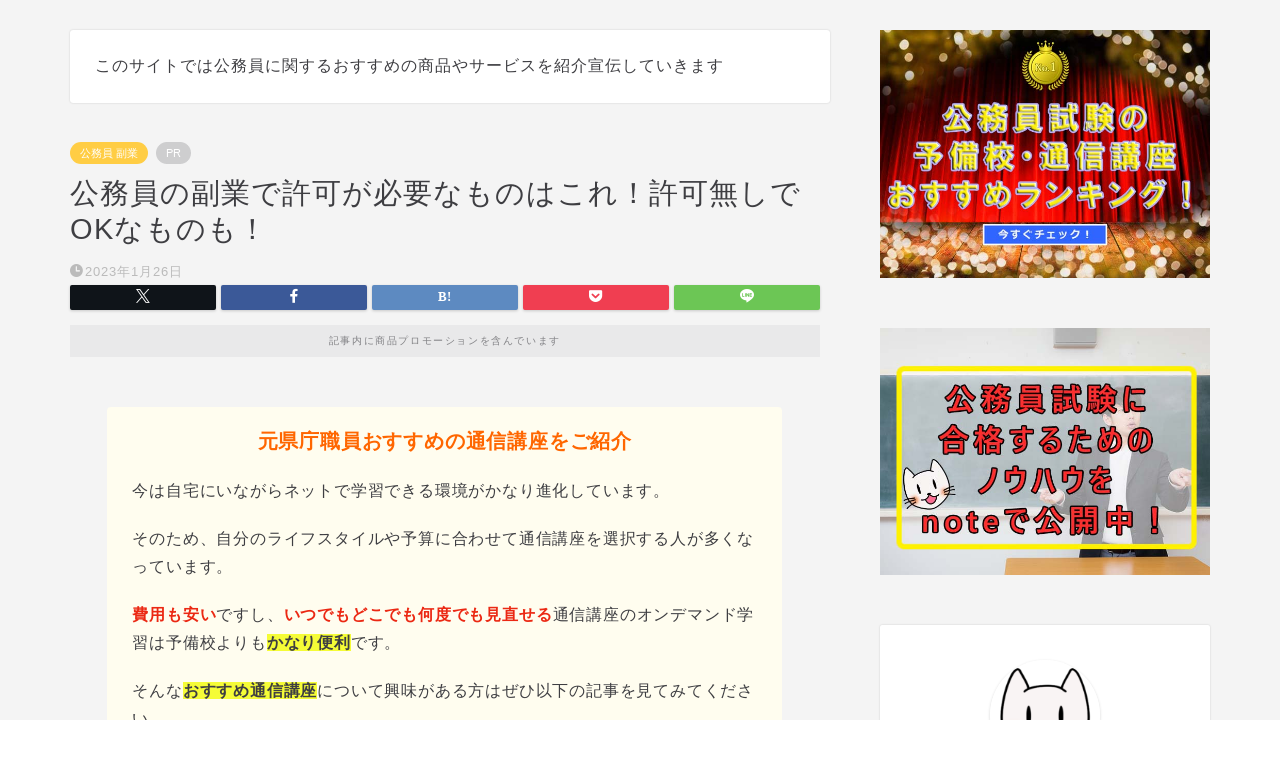

--- FILE ---
content_type: text/html; charset=UTF-8
request_url: https://texasinvancouver.org/2437.html
body_size: 26261
content:
<!DOCTYPE html>
<html lang="ja">
<head prefix="og: http://ogp.me/ns# fb: http://ogp.me/ns/fb# article: http://ogp.me/ns/article#">
<meta charset="utf-8">
<meta http-equiv="X-UA-Compatible" content="IE=edge">
<meta name="viewport" content="width=device-width, initial-scale=1">
<!-- ここからOGP -->
<meta property="og:type" content="blog">
<meta property="og:title" content="公務員の副業で許可が必要なものはこれ！許可無しでOKなものも！｜公務員試験の独学合格方法とおすすめ予備校"> 
<meta property="og:url" content="https://texasinvancouver.org/2437.html"> 
<meta property="og:description" content="公務員の副業が禁止されているという話を耳にしたことがある方は多いのではないでしょうか。 しかし、そんな公務員の副業でも認"> 
<meta property="og:image" content="https://texasinvancouver.org/wp-content/uploads/2018/12/C789_kangaerusarari-man_TP_V4.jpg">
<meta property="og:site_name" content="公務員試験の独学合格方法とおすすめ予備校">
<meta property="fb:admins" content="">
<meta name="twitter:card" content="summary_large_image">
<meta name="twitter:site" content="@Koumuin_Nyamo">
<!-- ここまでOGP --> 

<meta name="description" itemprop="description" content="公務員の副業が禁止されているという話を耳にしたことがある方は多いのではないでしょうか。 しかし、そんな公務員の副業でも認" >
<link rel="canonical" href="https://texasinvancouver.org/2437.html">
<title>公務員の副業で許可が必要なものはこれ！許可無しでOKなものも！｜公務員試験の独学合格方法とおすすめ予備校</title>
<meta name='robots' content='max-image-preview:large' />
	<style>img:is([sizes="auto" i], [sizes^="auto," i]) { contain-intrinsic-size: 3000px 1500px }</style>
	<link rel='dns-prefetch' href='//cdnjs.cloudflare.com' />
<link rel="alternate" type="application/rss+xml" title="公務員試験の独学合格方法とおすすめ予備校 &raquo; フィード" href="https://texasinvancouver.org/feed" />
<link rel="alternate" type="application/rss+xml" title="公務員試験の独学合格方法とおすすめ予備校 &raquo; コメントフィード" href="https://texasinvancouver.org/comments/feed" />
<link rel="alternate" type="application/rss+xml" title="公務員試験の独学合格方法とおすすめ予備校 &raquo; 公務員の副業で許可が必要なものはこれ！許可無しでOKなものも！ のコメントのフィード" href="https://texasinvancouver.org/2437.html/feed" />
<script type="text/javascript">
/* <![CDATA[ */
window._wpemojiSettings = {"baseUrl":"https:\/\/s.w.org\/images\/core\/emoji\/16.0.1\/72x72\/","ext":".png","svgUrl":"https:\/\/s.w.org\/images\/core\/emoji\/16.0.1\/svg\/","svgExt":".svg","source":{"concatemoji":"https:\/\/texasinvancouver.org\/wp-includes\/js\/wp-emoji-release.min.js?ver=6.8.3"}};
/*! This file is auto-generated */
!function(s,n){var o,i,e;function c(e){try{var t={supportTests:e,timestamp:(new Date).valueOf()};sessionStorage.setItem(o,JSON.stringify(t))}catch(e){}}function p(e,t,n){e.clearRect(0,0,e.canvas.width,e.canvas.height),e.fillText(t,0,0);var t=new Uint32Array(e.getImageData(0,0,e.canvas.width,e.canvas.height).data),a=(e.clearRect(0,0,e.canvas.width,e.canvas.height),e.fillText(n,0,0),new Uint32Array(e.getImageData(0,0,e.canvas.width,e.canvas.height).data));return t.every(function(e,t){return e===a[t]})}function u(e,t){e.clearRect(0,0,e.canvas.width,e.canvas.height),e.fillText(t,0,0);for(var n=e.getImageData(16,16,1,1),a=0;a<n.data.length;a++)if(0!==n.data[a])return!1;return!0}function f(e,t,n,a){switch(t){case"flag":return n(e,"\ud83c\udff3\ufe0f\u200d\u26a7\ufe0f","\ud83c\udff3\ufe0f\u200b\u26a7\ufe0f")?!1:!n(e,"\ud83c\udde8\ud83c\uddf6","\ud83c\udde8\u200b\ud83c\uddf6")&&!n(e,"\ud83c\udff4\udb40\udc67\udb40\udc62\udb40\udc65\udb40\udc6e\udb40\udc67\udb40\udc7f","\ud83c\udff4\u200b\udb40\udc67\u200b\udb40\udc62\u200b\udb40\udc65\u200b\udb40\udc6e\u200b\udb40\udc67\u200b\udb40\udc7f");case"emoji":return!a(e,"\ud83e\udedf")}return!1}function g(e,t,n,a){var r="undefined"!=typeof WorkerGlobalScope&&self instanceof WorkerGlobalScope?new OffscreenCanvas(300,150):s.createElement("canvas"),o=r.getContext("2d",{willReadFrequently:!0}),i=(o.textBaseline="top",o.font="600 32px Arial",{});return e.forEach(function(e){i[e]=t(o,e,n,a)}),i}function t(e){var t=s.createElement("script");t.src=e,t.defer=!0,s.head.appendChild(t)}"undefined"!=typeof Promise&&(o="wpEmojiSettingsSupports",i=["flag","emoji"],n.supports={everything:!0,everythingExceptFlag:!0},e=new Promise(function(e){s.addEventListener("DOMContentLoaded",e,{once:!0})}),new Promise(function(t){var n=function(){try{var e=JSON.parse(sessionStorage.getItem(o));if("object"==typeof e&&"number"==typeof e.timestamp&&(new Date).valueOf()<e.timestamp+604800&&"object"==typeof e.supportTests)return e.supportTests}catch(e){}return null}();if(!n){if("undefined"!=typeof Worker&&"undefined"!=typeof OffscreenCanvas&&"undefined"!=typeof URL&&URL.createObjectURL&&"undefined"!=typeof Blob)try{var e="postMessage("+g.toString()+"("+[JSON.stringify(i),f.toString(),p.toString(),u.toString()].join(",")+"));",a=new Blob([e],{type:"text/javascript"}),r=new Worker(URL.createObjectURL(a),{name:"wpTestEmojiSupports"});return void(r.onmessage=function(e){c(n=e.data),r.terminate(),t(n)})}catch(e){}c(n=g(i,f,p,u))}t(n)}).then(function(e){for(var t in e)n.supports[t]=e[t],n.supports.everything=n.supports.everything&&n.supports[t],"flag"!==t&&(n.supports.everythingExceptFlag=n.supports.everythingExceptFlag&&n.supports[t]);n.supports.everythingExceptFlag=n.supports.everythingExceptFlag&&!n.supports.flag,n.DOMReady=!1,n.readyCallback=function(){n.DOMReady=!0}}).then(function(){return e}).then(function(){var e;n.supports.everything||(n.readyCallback(),(e=n.source||{}).concatemoji?t(e.concatemoji):e.wpemoji&&e.twemoji&&(t(e.twemoji),t(e.wpemoji)))}))}((window,document),window._wpemojiSettings);
/* ]]> */
</script>
<!-- texasinvancouver.org is managing ads with Advanced Ads --><script id="texas-ready">
			window.advanced_ads_ready=function(e,a){a=a||"complete";var d=function(e){return"interactive"===a?"loading"!==e:"complete"===e};d(document.readyState)?e():document.addEventListener("readystatechange",(function(a){d(a.target.readyState)&&e()}),{once:"interactive"===a})},window.advanced_ads_ready_queue=window.advanced_ads_ready_queue||[];		</script>
		<style id='wp-emoji-styles-inline-css' type='text/css'>

	img.wp-smiley, img.emoji {
		display: inline !important;
		border: none !important;
		box-shadow: none !important;
		height: 1em !important;
		width: 1em !important;
		margin: 0 0.07em !important;
		vertical-align: -0.1em !important;
		background: none !important;
		padding: 0 !important;
	}
</style>
<link rel='stylesheet' id='wp-block-library-css' href='https://texasinvancouver.org/wp-includes/css/dist/block-library/style.min.css?ver=6.8.3' type='text/css' media='all' />
<style id='classic-theme-styles-inline-css' type='text/css'>
/*! This file is auto-generated */
.wp-block-button__link{color:#fff;background-color:#32373c;border-radius:9999px;box-shadow:none;text-decoration:none;padding:calc(.667em + 2px) calc(1.333em + 2px);font-size:1.125em}.wp-block-file__button{background:#32373c;color:#fff;text-decoration:none}
</style>
<style id='global-styles-inline-css' type='text/css'>
:root{--wp--preset--aspect-ratio--square: 1;--wp--preset--aspect-ratio--4-3: 4/3;--wp--preset--aspect-ratio--3-4: 3/4;--wp--preset--aspect-ratio--3-2: 3/2;--wp--preset--aspect-ratio--2-3: 2/3;--wp--preset--aspect-ratio--16-9: 16/9;--wp--preset--aspect-ratio--9-16: 9/16;--wp--preset--color--black: #000000;--wp--preset--color--cyan-bluish-gray: #abb8c3;--wp--preset--color--white: #ffffff;--wp--preset--color--pale-pink: #f78da7;--wp--preset--color--vivid-red: #cf2e2e;--wp--preset--color--luminous-vivid-orange: #ff6900;--wp--preset--color--luminous-vivid-amber: #fcb900;--wp--preset--color--light-green-cyan: #7bdcb5;--wp--preset--color--vivid-green-cyan: #00d084;--wp--preset--color--pale-cyan-blue: #8ed1fc;--wp--preset--color--vivid-cyan-blue: #0693e3;--wp--preset--color--vivid-purple: #9b51e0;--wp--preset--gradient--vivid-cyan-blue-to-vivid-purple: linear-gradient(135deg,rgba(6,147,227,1) 0%,rgb(155,81,224) 100%);--wp--preset--gradient--light-green-cyan-to-vivid-green-cyan: linear-gradient(135deg,rgb(122,220,180) 0%,rgb(0,208,130) 100%);--wp--preset--gradient--luminous-vivid-amber-to-luminous-vivid-orange: linear-gradient(135deg,rgba(252,185,0,1) 0%,rgba(255,105,0,1) 100%);--wp--preset--gradient--luminous-vivid-orange-to-vivid-red: linear-gradient(135deg,rgba(255,105,0,1) 0%,rgb(207,46,46) 100%);--wp--preset--gradient--very-light-gray-to-cyan-bluish-gray: linear-gradient(135deg,rgb(238,238,238) 0%,rgb(169,184,195) 100%);--wp--preset--gradient--cool-to-warm-spectrum: linear-gradient(135deg,rgb(74,234,220) 0%,rgb(151,120,209) 20%,rgb(207,42,186) 40%,rgb(238,44,130) 60%,rgb(251,105,98) 80%,rgb(254,248,76) 100%);--wp--preset--gradient--blush-light-purple: linear-gradient(135deg,rgb(255,206,236) 0%,rgb(152,150,240) 100%);--wp--preset--gradient--blush-bordeaux: linear-gradient(135deg,rgb(254,205,165) 0%,rgb(254,45,45) 50%,rgb(107,0,62) 100%);--wp--preset--gradient--luminous-dusk: linear-gradient(135deg,rgb(255,203,112) 0%,rgb(199,81,192) 50%,rgb(65,88,208) 100%);--wp--preset--gradient--pale-ocean: linear-gradient(135deg,rgb(255,245,203) 0%,rgb(182,227,212) 50%,rgb(51,167,181) 100%);--wp--preset--gradient--electric-grass: linear-gradient(135deg,rgb(202,248,128) 0%,rgb(113,206,126) 100%);--wp--preset--gradient--midnight: linear-gradient(135deg,rgb(2,3,129) 0%,rgb(40,116,252) 100%);--wp--preset--font-size--small: 13px;--wp--preset--font-size--medium: 20px;--wp--preset--font-size--large: 36px;--wp--preset--font-size--x-large: 42px;--wp--preset--spacing--20: 0.44rem;--wp--preset--spacing--30: 0.67rem;--wp--preset--spacing--40: 1rem;--wp--preset--spacing--50: 1.5rem;--wp--preset--spacing--60: 2.25rem;--wp--preset--spacing--70: 3.38rem;--wp--preset--spacing--80: 5.06rem;--wp--preset--shadow--natural: 6px 6px 9px rgba(0, 0, 0, 0.2);--wp--preset--shadow--deep: 12px 12px 50px rgba(0, 0, 0, 0.4);--wp--preset--shadow--sharp: 6px 6px 0px rgba(0, 0, 0, 0.2);--wp--preset--shadow--outlined: 6px 6px 0px -3px rgba(255, 255, 255, 1), 6px 6px rgba(0, 0, 0, 1);--wp--preset--shadow--crisp: 6px 6px 0px rgba(0, 0, 0, 1);}:where(.is-layout-flex){gap: 0.5em;}:where(.is-layout-grid){gap: 0.5em;}body .is-layout-flex{display: flex;}.is-layout-flex{flex-wrap: wrap;align-items: center;}.is-layout-flex > :is(*, div){margin: 0;}body .is-layout-grid{display: grid;}.is-layout-grid > :is(*, div){margin: 0;}:where(.wp-block-columns.is-layout-flex){gap: 2em;}:where(.wp-block-columns.is-layout-grid){gap: 2em;}:where(.wp-block-post-template.is-layout-flex){gap: 1.25em;}:where(.wp-block-post-template.is-layout-grid){gap: 1.25em;}.has-black-color{color: var(--wp--preset--color--black) !important;}.has-cyan-bluish-gray-color{color: var(--wp--preset--color--cyan-bluish-gray) !important;}.has-white-color{color: var(--wp--preset--color--white) !important;}.has-pale-pink-color{color: var(--wp--preset--color--pale-pink) !important;}.has-vivid-red-color{color: var(--wp--preset--color--vivid-red) !important;}.has-luminous-vivid-orange-color{color: var(--wp--preset--color--luminous-vivid-orange) !important;}.has-luminous-vivid-amber-color{color: var(--wp--preset--color--luminous-vivid-amber) !important;}.has-light-green-cyan-color{color: var(--wp--preset--color--light-green-cyan) !important;}.has-vivid-green-cyan-color{color: var(--wp--preset--color--vivid-green-cyan) !important;}.has-pale-cyan-blue-color{color: var(--wp--preset--color--pale-cyan-blue) !important;}.has-vivid-cyan-blue-color{color: var(--wp--preset--color--vivid-cyan-blue) !important;}.has-vivid-purple-color{color: var(--wp--preset--color--vivid-purple) !important;}.has-black-background-color{background-color: var(--wp--preset--color--black) !important;}.has-cyan-bluish-gray-background-color{background-color: var(--wp--preset--color--cyan-bluish-gray) !important;}.has-white-background-color{background-color: var(--wp--preset--color--white) !important;}.has-pale-pink-background-color{background-color: var(--wp--preset--color--pale-pink) !important;}.has-vivid-red-background-color{background-color: var(--wp--preset--color--vivid-red) !important;}.has-luminous-vivid-orange-background-color{background-color: var(--wp--preset--color--luminous-vivid-orange) !important;}.has-luminous-vivid-amber-background-color{background-color: var(--wp--preset--color--luminous-vivid-amber) !important;}.has-light-green-cyan-background-color{background-color: var(--wp--preset--color--light-green-cyan) !important;}.has-vivid-green-cyan-background-color{background-color: var(--wp--preset--color--vivid-green-cyan) !important;}.has-pale-cyan-blue-background-color{background-color: var(--wp--preset--color--pale-cyan-blue) !important;}.has-vivid-cyan-blue-background-color{background-color: var(--wp--preset--color--vivid-cyan-blue) !important;}.has-vivid-purple-background-color{background-color: var(--wp--preset--color--vivid-purple) !important;}.has-black-border-color{border-color: var(--wp--preset--color--black) !important;}.has-cyan-bluish-gray-border-color{border-color: var(--wp--preset--color--cyan-bluish-gray) !important;}.has-white-border-color{border-color: var(--wp--preset--color--white) !important;}.has-pale-pink-border-color{border-color: var(--wp--preset--color--pale-pink) !important;}.has-vivid-red-border-color{border-color: var(--wp--preset--color--vivid-red) !important;}.has-luminous-vivid-orange-border-color{border-color: var(--wp--preset--color--luminous-vivid-orange) !important;}.has-luminous-vivid-amber-border-color{border-color: var(--wp--preset--color--luminous-vivid-amber) !important;}.has-light-green-cyan-border-color{border-color: var(--wp--preset--color--light-green-cyan) !important;}.has-vivid-green-cyan-border-color{border-color: var(--wp--preset--color--vivid-green-cyan) !important;}.has-pale-cyan-blue-border-color{border-color: var(--wp--preset--color--pale-cyan-blue) !important;}.has-vivid-cyan-blue-border-color{border-color: var(--wp--preset--color--vivid-cyan-blue) !important;}.has-vivid-purple-border-color{border-color: var(--wp--preset--color--vivid-purple) !important;}.has-vivid-cyan-blue-to-vivid-purple-gradient-background{background: var(--wp--preset--gradient--vivid-cyan-blue-to-vivid-purple) !important;}.has-light-green-cyan-to-vivid-green-cyan-gradient-background{background: var(--wp--preset--gradient--light-green-cyan-to-vivid-green-cyan) !important;}.has-luminous-vivid-amber-to-luminous-vivid-orange-gradient-background{background: var(--wp--preset--gradient--luminous-vivid-amber-to-luminous-vivid-orange) !important;}.has-luminous-vivid-orange-to-vivid-red-gradient-background{background: var(--wp--preset--gradient--luminous-vivid-orange-to-vivid-red) !important;}.has-very-light-gray-to-cyan-bluish-gray-gradient-background{background: var(--wp--preset--gradient--very-light-gray-to-cyan-bluish-gray) !important;}.has-cool-to-warm-spectrum-gradient-background{background: var(--wp--preset--gradient--cool-to-warm-spectrum) !important;}.has-blush-light-purple-gradient-background{background: var(--wp--preset--gradient--blush-light-purple) !important;}.has-blush-bordeaux-gradient-background{background: var(--wp--preset--gradient--blush-bordeaux) !important;}.has-luminous-dusk-gradient-background{background: var(--wp--preset--gradient--luminous-dusk) !important;}.has-pale-ocean-gradient-background{background: var(--wp--preset--gradient--pale-ocean) !important;}.has-electric-grass-gradient-background{background: var(--wp--preset--gradient--electric-grass) !important;}.has-midnight-gradient-background{background: var(--wp--preset--gradient--midnight) !important;}.has-small-font-size{font-size: var(--wp--preset--font-size--small) !important;}.has-medium-font-size{font-size: var(--wp--preset--font-size--medium) !important;}.has-large-font-size{font-size: var(--wp--preset--font-size--large) !important;}.has-x-large-font-size{font-size: var(--wp--preset--font-size--x-large) !important;}
:where(.wp-block-post-template.is-layout-flex){gap: 1.25em;}:where(.wp-block-post-template.is-layout-grid){gap: 1.25em;}
:where(.wp-block-columns.is-layout-flex){gap: 2em;}:where(.wp-block-columns.is-layout-grid){gap: 2em;}
:root :where(.wp-block-pullquote){font-size: 1.5em;line-height: 1.6;}
</style>
<link rel='stylesheet' id='contact-form-7-css' href='https://texasinvancouver.org/wp-content/plugins/contact-form-7/includes/css/styles.css?ver=5.5.6.1' type='text/css' media='all' />
<link rel='stylesheet' id='wordpress-popular-posts-css-css' href='https://texasinvancouver.org/wp-content/plugins/wordpress-popular-posts/assets/css/wpp.css?ver=6.1.1' type='text/css' media='all' />
<link rel='stylesheet' id='parent-style-css' href='https://texasinvancouver.org/wp-content/themes/jin/style.css?ver=6.8.3' type='text/css' media='all' />
<link rel='stylesheet' id='theme-style-css' href='https://texasinvancouver.org/wp-content/themes/jin-child/style.css?ver=6.8.3' type='text/css' media='all' />
<link rel='stylesheet' id='swiper-style-css' href='https://cdnjs.cloudflare.com/ajax/libs/Swiper/4.0.7/css/swiper.min.css?ver=6.8.3' type='text/css' media='all' />
<link rel='stylesheet' id='aurora-heatmap-css' href='https://texasinvancouver.org/wp-content/plugins/aurora-heatmap/style.css?ver=1.5.6' type='text/css' media='all' />
<link rel='stylesheet' id='a3a3_lazy_load-css' href='//texasinvancouver.org/wp-content/uploads/sass/a3_lazy_load.min.css?ver=1537675986' type='text/css' media='all' />
<script type="text/javascript" src="https://texasinvancouver.org/wp-includes/js/jquery/jquery.min.js?ver=3.7.1" id="jquery-core-js"></script>
<script type="text/javascript" src="https://texasinvancouver.org/wp-includes/js/jquery/jquery-migrate.min.js?ver=3.4.1" id="jquery-migrate-js"></script>
<script type="text/javascript" id="ga_events_main_script-js-extra">
/* <![CDATA[ */
var ga_options = {"anonymizeip":"0","advanced":"0","snippet_type":"none","tracking_id":"","gtm_id":"","domain":"","click_elements":[{"name":"yobikou","type":"id","category":"link","action":"click","label":"\u4e88\u5099\u6821","value":"","bounce":"false"},{"name":"goodpoint","type":"id","category":"link","action":"click","label":"\u30b0\u30c3\u30c9\u30dd\u30a4\u30f3\u30c8\u8a3a\u65ad","value":"","bounce":"false"}],"scroll_elements":[],"link_clicks_delay":"120","download_tracking_type":["pdf","mp3","pptx","docx"],"force_snippet":"none"};
var gaePlaceholders = {"is_front_page":"","page_title":"\u516c\u52d9\u54e1\u306e\u526f\u696d\u3067\u8a31\u53ef\u304c\u5fc5\u8981\u306a\u3082\u306e\u306f\u3053\u308c\uff01\u8a31\u53ef\u7121\u3057\u3067OK\u306a\u3082\u306e\u3082\uff01"};
/* ]]> */
</script>
<script type="text/javascript" src="https://texasinvancouver.org/wp-content/plugins/wp-google-analytics-events/js/main.js?ver=1.0" id="ga_events_main_script-js"></script>
<script type="application/json" id="wpp-json">
/* <![CDATA[ */
{"sampling_active":0,"sampling_rate":100,"ajax_url":"https:\/\/texasinvancouver.org\/wp-json\/wordpress-popular-posts\/v1\/popular-posts","api_url":"https:\/\/texasinvancouver.org\/wp-json\/wordpress-popular-posts","ID":2437,"token":"78986f935d","lang":0,"debug":0}
/* ]]> */
</script>
<script type="text/javascript" src="https://texasinvancouver.org/wp-content/plugins/wordpress-popular-posts/assets/js/wpp.min.js?ver=6.1.1" id="wpp-js-js"></script>
<script type="text/javascript" src="https://texasinvancouver.org/wp-content/plugins/aurora-heatmap/js/mobile-detect.min.js?ver=1.4.5" id="mobile-detect-js"></script>
<script type="text/javascript" id="aurora-heatmap-reporter-js-extra">
/* <![CDATA[ */
var aurora_heatmap_reporter = {"ajax_url":"https:\/\/texasinvancouver.org\/wp-admin\/admin-ajax.php","action":"aurora_heatmap","interval":"10","stacks":"10","reports":"click_pc,click_mobile","debug":"0","ajax_delay_time":"3000"};
/* ]]> */
</script>
<script type="text/javascript" src="https://texasinvancouver.org/wp-content/plugins/aurora-heatmap/js/reporter.js?ver=1.5.6" id="aurora-heatmap-reporter-js"></script>
<link rel="https://api.w.org/" href="https://texasinvancouver.org/wp-json/" /><link rel="alternate" title="JSON" type="application/json" href="https://texasinvancouver.org/wp-json/wp/v2/posts/2437" /><link rel='shortlink' href='https://texasinvancouver.org/?p=2437' />
<link rel="alternate" title="oEmbed (JSON)" type="application/json+oembed" href="https://texasinvancouver.org/wp-json/oembed/1.0/embed?url=https%3A%2F%2Ftexasinvancouver.org%2F2437.html" />
<link rel="alternate" title="oEmbed (XML)" type="text/xml+oembed" href="https://texasinvancouver.org/wp-json/oembed/1.0/embed?url=https%3A%2F%2Ftexasinvancouver.org%2F2437.html&#038;format=xml" />
<script async type="text/javascript" charset="utf-8" src="https://client.sitelead.net/common.js?service-token=40ff47ebd6a6aa1dc39cf18e0869279256126005"></script>            <style id="wpp-loading-animation-styles">@-webkit-keyframes bgslide{from{background-position-x:0}to{background-position-x:-200%}}@keyframes bgslide{from{background-position-x:0}to{background-position-x:-200%}}.wpp-widget-placeholder,.wpp-widget-block-placeholder{margin:0 auto;width:60px;height:3px;background:#dd3737;background:linear-gradient(90deg,#dd3737 0%,#571313 10%,#dd3737 100%);background-size:200% auto;border-radius:3px;-webkit-animation:bgslide 1s infinite linear;animation:bgslide 1s infinite linear}</style>
            <!-- Analytics by WP Statistics v13.2.15 - https://wp-statistics.com/ -->
	<style type="text/css">
		#wrapper {
			background-color: #f4f4f4;
			background-image: url();
					}

		.related-entry-headline-text span:before,
		#comment-title span:before,
		#reply-title span:before {
			background-color: #93e297;
			border-color: #93e297 !important;
		}

		#breadcrumb:after,
		#page-top a {
			background-color: #3b4675;
		}

		footer {
			background-color: #3b4675;
		}

		.footer-inner a,
		#copyright,
		#copyright-center {
			border-color: #fff !important;
			color: #fff !important;
		}

		#footer-widget-area {
			border-color: #fff !important;
		}

		.page-top-footer a {
			color: #3b4675 !important;
		}

		#breadcrumb ul li,
		#breadcrumb ul li a {
			color: #3b4675 !important;
		}

		body,
		a,
		a:link,
		a:visited,
		.my-profile,
		.widgettitle,
		.tabBtn-mag label {
			color: #3e3e42;
		}

		a:hover {
			color: #008db7;
		}

		.widget_nav_menu ul>li>a:before,
		.widget_categories ul>li>a:before,
		.widget_pages ul>li>a:before,
		.widget_recent_entries ul>li>a:before,
		.widget_archive ul>li>a:before,
		.widget_archive form:after,
		.widget_categories form:after,
		.widget_nav_menu ul>li>ul.sub-menu>li>a:before,
		.widget_categories ul>li>.children>li>a:before,
		.widget_pages ul>li>.children>li>a:before,
		.widget_nav_menu ul>li>ul.sub-menu>li>ul.sub-menu li>a:before,
		.widget_categories ul>li>.children>li>.children li>a:before,
		.widget_pages ul>li>.children>li>.children li>a:before {
			color: #93e297;
		}

		.widget_nav_menu ul .sub-menu .sub-menu li a:before {
			background-color: #3e3e42 !important;
		}
		.d--labeling-act-border{
			border-color: rgba(62,62,66,0.18);
		}
		.c--labeling-act.d--labeling-act-solid{
			background-color: rgba(62,62,66,0.06);
		}
		.a--labeling-act{
			color: rgba(62,62,66,0.6);
		}
		.a--labeling-small-act span{
			background-color: rgba(62,62,66,0.21);
		}
		.c--labeling-act.d--labeling-act-strong{
			background-color: rgba(62,62,66,0.045);
		}
		.d--labeling-act-strong .a--labeling-act{
			color: rgba(62,62,66,0.75);
		}


		footer .footer-widget,
		footer .footer-widget a,
		footer .footer-widget ul li,
		.footer-widget.widget_nav_menu ul>li>a:before,
		.footer-widget.widget_categories ul>li>a:before,
		.footer-widget.widget_recent_entries ul>li>a:before,
		.footer-widget.widget_pages ul>li>a:before,
		.footer-widget.widget_archive ul>li>a:before,
		footer .widget_tag_cloud .tagcloud a:before {
			color: #fff !important;
			border-color: #fff !important;
		}

		footer .footer-widget .widgettitle {
			color: #fff !important;
			border-color: #ffcd44 !important;
		}

		footer .widget_nav_menu ul .children .children li a:before,
		footer .widget_categories ul .children .children li a:before,
		footer .widget_nav_menu ul .sub-menu .sub-menu li a:before {
			background-color: #fff !important;
		}

		#drawernav a:hover,
		.post-list-title,
		#prev-next p,
		#toc_container .toc_list li a {
			color: #3e3e42 !important;
		}

		#header-box {
			background-color: #84e08d;
		}

		@media (min-width: 768px) {

			#header-box .header-box10-bg:before,
			#header-box .header-box11-bg:before {
				border-radius: 2px;
			}
		}

		@media (min-width: 768px) {
			.top-image-meta {
				margin-top: calc(0px - 30px);
			}
		}

		@media (min-width: 1200px) {
			.top-image-meta {
				margin-top: calc(0px);
			}
		}

		.pickup-contents:before {
			background-color: #84e08d !important;
		}

		.main-image-text {
			color: #555;
		}

		.main-image-text-sub {
			color: #555;
		}

		@media (min-width: 481px) {
			#site-info {
				padding-top: 15px !important;
				padding-bottom: 15px !important;
			}
		}

		#site-info span a {
			color: #f4f4f4 !important;
		}

		#headmenu .headsns .line a svg {
			fill: #ffffff !important;
		}

		#headmenu .headsns a,
		#headmenu {
			color: #ffffff !important;
			border-color: #ffffff !important;
		}

		.profile-follow .line-sns a svg {
			fill: #93e297 !important;
		}

		.profile-follow .line-sns a:hover svg {
			fill: #ffcd44 !important;
		}

		.profile-follow a {
			color: #93e297 !important;
			border-color: #93e297 !important;
		}

		.profile-follow a:hover,
		#headmenu .headsns a:hover {
			color: #ffcd44 !important;
			border-color: #ffcd44 !important;
		}

		.search-box:hover {
			color: #ffcd44 !important;
			border-color: #ffcd44 !important;
		}

		#header #headmenu .headsns .line a:hover svg {
			fill: #ffcd44 !important;
		}

		.cps-icon-bar,
		#navtoggle:checked+.sp-menu-open .cps-icon-bar {
			background-color: #f4f4f4;
		}

		#nav-container {
			background-color: #fff;
		}

		.menu-box .menu-item svg {
			fill: #ffffff;
		}

		#drawernav ul.menu-box>li>a,
		#drawernav2 ul.menu-box>li>a,
		#drawernav3 ul.menu-box>li>a,
		#drawernav4 ul.menu-box>li>a,
		#drawernav5 ul.menu-box>li>a,
		#drawernav ul.menu-box>li.menu-item-has-children:after,
		#drawernav2 ul.menu-box>li.menu-item-has-children:after,
		#drawernav3 ul.menu-box>li.menu-item-has-children:after,
		#drawernav4 ul.menu-box>li.menu-item-has-children:after,
		#drawernav5 ul.menu-box>li.menu-item-has-children:after {
			color: #ffffff !important;
		}

		#drawernav ul.menu-box li a,
		#drawernav2 ul.menu-box li a,
		#drawernav3 ul.menu-box li a,
		#drawernav4 ul.menu-box li a,
		#drawernav5 ul.menu-box li a {
			font-size: 14px !important;
		}

		#drawernav3 ul.menu-box>li {
			color: #3e3e42 !important;
		}

		#drawernav4 .menu-box>.menu-item>a:after,
		#drawernav3 .menu-box>.menu-item>a:after,
		#drawernav .menu-box>.menu-item>a:after {
			background-color: #ffffff !important;
		}

		#drawernav2 .menu-box>.menu-item:hover,
		#drawernav5 .menu-box>.menu-item:hover {
			border-top-color: #93e297 !important;
		}

		.cps-info-bar a {
			background-color: #f7c225 !important;
		}

		@media (min-width: 768px) {
			.post-list-mag .post-list-item:not(:nth-child(2n)) {
				margin-right: 2.6%;
			}
		}

		@media (min-width: 768px) {

			#tab-1:checked~.tabBtn-mag li [for="tab-1"]:after,
			#tab-2:checked~.tabBtn-mag li [for="tab-2"]:after,
			#tab-3:checked~.tabBtn-mag li [for="tab-3"]:after,
			#tab-4:checked~.tabBtn-mag li [for="tab-4"]:after {
				border-top-color: #93e297 !important;
			}

			.tabBtn-mag label {
				border-bottom-color: #93e297 !important;
			}
		}

		#tab-1:checked~.tabBtn-mag li [for="tab-1"],
		#tab-2:checked~.tabBtn-mag li [for="tab-2"],
		#tab-3:checked~.tabBtn-mag li [for="tab-3"],
		#tab-4:checked~.tabBtn-mag li [for="tab-4"],
		#prev-next a.next:after,
		#prev-next a.prev:after,
		.more-cat-button a:hover span:before {
			background-color: #93e297 !important;
		}


		.swiper-slide .post-list-cat,
		.post-list-mag .post-list-cat,
		.post-list-mag3col .post-list-cat,
		.post-list-mag-sp1col .post-list-cat,
		.swiper-pagination-bullet-active,
		.pickup-cat,
		.post-list .post-list-cat,
		#breadcrumb .bcHome a:hover span:before,
		.popular-item:nth-child(1) .pop-num,
		.popular-item:nth-child(2) .pop-num,
		.popular-item:nth-child(3) .pop-num {
			background-color: #ffcd44 !important;
		}

		.sidebar-btn a,
		.profile-sns-menu {
			background-color: #ffcd44 !important;
		}

		.sp-sns-menu a,
		.pickup-contents-box a:hover .pickup-title {
			border-color: #93e297 !important;
			color: #93e297 !important;
		}

		.pro-line svg {
			fill: #93e297 !important;
		}

		.cps-post-cat a,
		.meta-cat,
		.popular-cat {
			background-color: #ffcd44 !important;
			border-color: #ffcd44 !important;
		}

		.tagicon,
		.tag-box a,
		#toc_container .toc_list>li,
		#toc_container .toc_title {
			color: #93e297 !important;
		}

		.widget_tag_cloud a::before {
			color: #3e3e42 !important;
		}

		.tag-box a,
		#toc_container:before {
			border-color: #93e297 !important;
		}

		.cps-post-cat a:hover {
			color: #008db7 !important;
		}

		.pagination li:not([class*="current"]) a:hover,
		.widget_tag_cloud a:hover {
			background-color: #93e297 !important;
		}

		.pagination li:not([class*="current"]) a:hover {
			opacity: 0.5 !important;
		}

		.pagination li.current a {
			background-color: #93e297 !important;
			border-color: #93e297 !important;
		}

		.nextpage a:hover span {
			color: #93e297 !important;
			border-color: #93e297 !important;
		}

		.cta-content:before {
			background-color: #ffefe0 !important;
		}

		.cta-text,
		.info-title {
			color: #2d2d2d !important;
		}

		#footer-widget-area.footer_style1 .widgettitle {
			border-color: #ffcd44 !important;
		}

		.sidebar_style1 .widgettitle,
		.sidebar_style5 .widgettitle {
			border-color: #93e297 !important;
		}

		.sidebar_style2 .widgettitle,
		.sidebar_style4 .widgettitle,
		.sidebar_style6 .widgettitle,
		#home-bottom-widget .widgettitle,
		#home-top-widget .widgettitle,
		#post-bottom-widget .widgettitle,
		#post-top-widget .widgettitle {
			background-color: #93e297 !important;
		}

		#home-bottom-widget .widget_search .search-box input[type="submit"],
		#home-top-widget .widget_search .search-box input[type="submit"],
		#post-bottom-widget .widget_search .search-box input[type="submit"],
		#post-top-widget .widget_search .search-box input[type="submit"] {
			background-color: #ffcd44 !important;
		}

		.tn-logo-size {
			font-size: 160% !important;
		}

		@media (min-width: 481px) {
			.tn-logo-size img {
				width: calc(160%*0.5) !important;
			}
		}

		@media (min-width: 768px) {
			.tn-logo-size img {
				width: calc(160%*2.2) !important;
			}
		}

		@media (min-width: 1200px) {
			.tn-logo-size img {
				width: 160% !important;
			}
		}

		.sp-logo-size {
			font-size: % !important;
		}

		.sp-logo-size img {
			width: % !important;
		}

		.cps-post-main ul>li:before,
		.cps-post-main ol>li:before {
			background-color: #ffcd44 !important;
		}

		.profile-card .profile-title {
			background-color: #93e297 !important;
		}

		.profile-card {
			border-color: #93e297 !important;
		}

		.cps-post-main a {
			color: #0034f2;
		}

		.cps-post-main .marker {
			background: -webkit-linear-gradient(transparent 0%, #f5fc37 0%);
			background: linear-gradient(transparent 0%, #f5fc37 0%);
		}

		.cps-post-main .marker2 {
			background: -webkit-linear-gradient(transparent 0%, #a9eaf2 0%);
			background: linear-gradient(transparent 0%, #a9eaf2 0%);
		}

		.cps-post-main .jic-sc {
			color: #e9546b;
		}


		.simple-box1 {
			border-color: #ef9b9b !important;
		}

		.simple-box2 {
			border-color: #f2bf7d !important;
		}

		.simple-box3 {
			border-color: #b5e28a !important;
		}

		.simple-box4 {
			border-color: #7badd8 !important;
		}

		.simple-box4:before {
			background-color: #7badd8;
		}

		.simple-box5 {
			border-color: #e896c7 !important;
		}

		.simple-box5:before {
			background-color: #e896c7;
		}

		.simple-box6 {
			background-color: #fffdef !important;
		}

		.simple-box7 {
			border-color: #def1f9 !important;
		}

		.simple-box7:before {
			background-color: #def1f9 !important;
		}

		.simple-box8 {
			border-color: #96ddc1 !important;
		}

		.simple-box8:before {
			background-color: #96ddc1 !important;
		}

		.simple-box9:before {
			background-color: #e1c0e8 !important;
		}

		.simple-box9:after {
			border-color: #e1c0e8 #e1c0e8 #f4f4f4 #f4f4f4 !important;
		}

		.kaisetsu-box1:before,
		.kaisetsu-box1-title {
			background-color: #ffb49e !important;
		}

		.kaisetsu-box2 {
			border-color: #89c2f4 !important;
		}

		.kaisetsu-box2-title {
			background-color: #89c2f4 !important;
		}

		.kaisetsu-box4 {
			border-color: #ea91a9 !important;
		}

		.kaisetsu-box4-title {
			background-color: #ea91a9 !important;
		}

		.kaisetsu-box5:before {
			background-color: #57b3ba !important;
		}

		.kaisetsu-box5-title {
			background-color: #57b3ba !important;
		}

		.concept-box1 {
			border-color: #85db8f !important;
		}

		.concept-box1:after {
			background-color: #85db8f !important;
		}

		.concept-box1:before {
			content: "ポイント" !important;
			color: #85db8f !important;
		}

		.concept-box2 {
			border-color: #f7cf6a !important;
		}

		.concept-box2:after {
			background-color: #f7cf6a !important;
		}

		.concept-box2:before {
			content: "注意点" !important;
			color: #f7cf6a !important;
		}

		.concept-box3 {
			border-color: #86cee8 !important;
		}

		.concept-box3:after {
			background-color: #86cee8 !important;
		}

		.concept-box3:before {
			content: "良い例" !important;
			color: #86cee8 !important;
		}

		.concept-box4 {
			border-color: #ed8989 !important;
		}

		.concept-box4:after {
			background-color: #ed8989 !important;
		}

		.concept-box4:before {
			content: "悪い例" !important;
			color: #ed8989 !important;
		}

		.concept-box5 {
			border-color: #9e9e9e !important;
		}

		.concept-box5:after {
			background-color: #9e9e9e !important;
		}

		.concept-box5:before {
			content: "参考" !important;
			color: #9e9e9e !important;
		}

		.concept-box6 {
			border-color: #8eaced !important;
		}

		.concept-box6:after {
			background-color: #8eaced !important;
		}

		.concept-box6:before {
			content: "メモ" !important;
			color: #8eaced !important;
		}

		.innerlink-box1,
		.blog-card {
			border-color: #73bc9b !important;
		}

		.innerlink-box1-title {
			background-color: #73bc9b !important;
			border-color: #73bc9b !important;
		}

		.innerlink-box1:before,
		.blog-card-hl-box {
			background-color: #73bc9b !important;
		}

		.concept-box1:before,
		.concept-box2:before,
		.concept-box3:before,
		.concept-box4:before,
		.concept-box5:before,
		.concept-box6:before {
			background-color: #f4f4f4;
			background-image: url();
		}

		.concept-box1:after,
		.concept-box2:after,
		.concept-box3:after,
		.concept-box4:after,
		.concept-box5:after,
		.concept-box6:after {
			border-color: #f4f4f4;
			border-image: url() 27 23 / 50px 30px / 1rem round space0 / 5px 5px;
		}

		.jin-ac-box01-title::after {
			color: #93e297;
		}

		.color-button01 a,
		.color-button01 a:hover,
		.color-button01:before {
			background-color: #008db7 !important;
		}

		.top-image-btn-color a,
		.top-image-btn-color a:hover,
		.top-image-btn-color:before {
			background-color: #ffcd44 !important;
		}

		.color-button02 a,
		.color-button02 a:hover,
		.color-button02:before {
			background-color: #d9333f !important;
		}

		.color-button01-big a,
		.color-button01-big a:hover,
		.color-button01-big:before {
			background-color: #3296d1 !important;
		}

		.color-button01-big a,
		.color-button01-big:before {
			border-radius: 5px !important;
		}

		.color-button01-big a {
			padding-top: 25px !important;
			padding-bottom: 25px !important;
		}

		.color-button02-big a,
		.color-button02-big a:hover,
		.color-button02-big:before {
			background-color: #83d159 !important;
		}

		.color-button02-big a,
		.color-button02-big:before {
			border-radius: 5px !important;
		}

		.color-button02-big a {
			padding-top: 25px !important;
			padding-bottom: 25px !important;
		}

		.color-button01-big {
			width: 75% !important;
		}

		.color-button02-big {
			width: 75% !important;
		}

		.top-image-btn-color:before,
		.color-button01:before,
		.color-button02:before,
		.color-button01-big:before,
		.color-button02-big:before {
			bottom: -1px;
			left: -1px;
			width: 100%;
			height: 100%;
			border-radius: 6px;
			box-shadow: 0px 1px 5px 0px rgba(0, 0, 0, 0.25);
			-webkit-transition: all .4s;
			transition: all .4s;
		}

		.top-image-btn-color a:hover,
		.color-button01 a:hover,
		.color-button02 a:hover,
		.color-button01-big a:hover,
		.color-button02-big a:hover {
			-webkit-transform: translateY(2px);
			transform: translateY(2px);
			-webkit-filter: brightness(0.95);
			filter: brightness(0.95);
		}

		.top-image-btn-color:hover:before,
		.color-button01:hover:before,
		.color-button02:hover:before,
		.color-button01-big:hover:before,
		.color-button02-big:hover:before {
			-webkit-transform: translateY(2px);
			transform: translateY(2px);
			box-shadow: none !important;
		}

		.h2-style01 h2,
		.h2-style02 h2:before,
		.h2-style03 h2,
		.h2-style04 h2:before,
		.h2-style05 h2,
		.h2-style07 h2:before,
		.h2-style07 h2:after,
		.h3-style03 h3:before,
		.h3-style02 h3:before,
		.h3-style05 h3:before,
		.h3-style07 h3:before,
		.h2-style08 h2:after,
		.h2-style10 h2:before,
		.h2-style10 h2:after,
		.h3-style02 h3:after,
		.h4-style02 h4:before {
			background-color: #93e297 !important;
		}

		.h3-style01 h3,
		.h3-style04 h3,
		.h3-style05 h3,
		.h3-style06 h3,
		.h4-style01 h4,
		.h2-style02 h2,
		.h2-style08 h2,
		.h2-style08 h2:before,
		.h2-style09 h2,
		.h4-style03 h4 {
			border-color: #93e297 !important;
		}

		.h2-style05 h2:before {
			border-top-color: #93e297 !important;
		}

		.h2-style06 h2:before,
		.sidebar_style3 .widgettitle:after {
			background-image: linear-gradient(-45deg,
					transparent 25%,
					#93e297 25%,
					#93e297 50%,
					transparent 50%,
					transparent 75%,
					#93e297 75%,
					#93e297);
		}

		.jin-h2-icons.h2-style02 h2 .jic:before,
		.jin-h2-icons.h2-style04 h2 .jic:before,
		.jin-h2-icons.h2-style06 h2 .jic:before,
		.jin-h2-icons.h2-style07 h2 .jic:before,
		.jin-h2-icons.h2-style08 h2 .jic:before,
		.jin-h2-icons.h2-style09 h2 .jic:before,
		.jin-h2-icons.h2-style10 h2 .jic:before,
		.jin-h3-icons.h3-style01 h3 .jic:before,
		.jin-h3-icons.h3-style02 h3 .jic:before,
		.jin-h3-icons.h3-style03 h3 .jic:before,
		.jin-h3-icons.h3-style04 h3 .jic:before,
		.jin-h3-icons.h3-style05 h3 .jic:before,
		.jin-h3-icons.h3-style06 h3 .jic:before,
		.jin-h3-icons.h3-style07 h3 .jic:before,
		.jin-h4-icons.h4-style01 h4 .jic:before,
		.jin-h4-icons.h4-style02 h4 .jic:before,
		.jin-h4-icons.h4-style03 h4 .jic:before,
		.jin-h4-icons.h4-style04 h4 .jic:before {
			color: #93e297;
		}

		@media all and (-ms-high-contrast:none) {

			*::-ms-backdrop,
			.color-button01:before,
			.color-button02:before,
			.color-button01-big:before,
			.color-button02-big:before {
				background-color: #595857 !important;
			}
		}

		.jin-lp-h2 h2,
		.jin-lp-h2 h2 {
			background-color: transparent !important;
			border-color: transparent !important;
			color: #3e3e42 !important;
		}

		.jincolumn-h3style2 {
			border-color: #93e297 !important;
		}

		.jinlph2-style1 h2:first-letter {
			color: #93e297 !important;
		}

		.jinlph2-style2 h2,
		.jinlph2-style3 h2 {
			border-color: #93e297 !important;
		}

		.jin-photo-title .jin-fusen1-down,
		.jin-photo-title .jin-fusen1-even,
		.jin-photo-title .jin-fusen1-up {
			border-left-color: #93e297;
		}

		.jin-photo-title .jin-fusen2,
		.jin-photo-title .jin-fusen3 {
			background-color: #93e297;
		}

		.jin-photo-title .jin-fusen2:before,
		.jin-photo-title .jin-fusen3:before {
			border-top-color: #93e297;
		}

		.has-huge-font-size {
			font-size: 42px !important;
		}

		.has-large-font-size {
			font-size: 36px !important;
		}

		.has-medium-font-size {
			font-size: 20px !important;
		}

		.has-normal-font-size {
			font-size: 16px !important;
		}

		.has-small-font-size {
			font-size: 13px !important;
		}
	</style>
<link rel="icon" href="https://texasinvancouver.org/wp-content/uploads/2018/06/cropped-nyamo-32x32.png" sizes="32x32" />
<link rel="icon" href="https://texasinvancouver.org/wp-content/uploads/2018/06/cropped-nyamo-192x192.png" sizes="192x192" />
<link rel="apple-touch-icon" href="https://texasinvancouver.org/wp-content/uploads/2018/06/cropped-nyamo-180x180.png" />
<meta name="msapplication-TileImage" content="https://texasinvancouver.org/wp-content/uploads/2018/06/cropped-nyamo-270x270.png" />
		<style type="text/css" id="wp-custom-css">
			.page-id-9648 .header{
   display:none;
}

.page-id-9648 .footer{
   display: none;
}




/*インフォバーグラデーションにする
*/

.cps-info-bar a, .cps-info-bar.animate a {
    background: linear-gradient(-135deg, #ff45, #FE0000);
}

/*ナビゲーションバー非表示
*/
.page-id-4527 #header-box {display:none};
.page-id-7154 #header-box {display:none};
.page-id-6883 #header-box {display:none};
.page-id-7182 #header-box {display:none};
.page-id-6875 #header-box {display:none};
.page-id-6887 #header-box {display:none};
.page-id-4527 #header-box {display:none};
.page-id-6934 #header-box {display:none};


/*
Theme Name: Jin_child
Template:jin
Version: 1.510
*/



/*-----------------------
　固定トップタイトル非表示
------------------------*/
.home .entry-title {
  display: none;
}
/*　ここまで　*/




/*-- 人気記事デザイン --*/
ul.wpp-list li {
    border-bottom: 1px dashed #79c06e;/*記事間の点線と色*/
    position: relative;/*相対位置*/
}
 
ul.wpp-list li img {/*アイキャッチ画像*/
    margin: 10px 10px 10px 0px;/*画像の余白*/
    padding: 3px;/*画像の位置*/
}
 
ul.wpp-list li a.wpp-post-title {/*記事タイトル*/
    display: block;/*ブロック形式で表示*/
    font-size: 15px;/*文字サイズ*/
    color: #333;/*文字色*/
    padding: 12px;/*タイトル位置*/
    text-decoration: none;/*タイトルの下線なし*/
}
 
ul.wpp-list li a.wpp-post-title:hover {
    color: #4169e1;/*ホバー時のタイトル色*/
}
 
ul.wpp-list li:before {/*ランキングカウンター全体*/
    content: counter(wpp-count);/*カウンターを表示*/
    display: block;/*ブロック形式で表示*/
    position: absolute;/*絶対位置*/
    font-size: 12px;/*数字サイズ*/
    color: #fff;/*数字の色*/
    background-color: #333;/*背景色*/
    padding: 5px 15px;/*縦と横の幅*/
    border-radius: 6px;/*角の丸み*/
    top: 0;/*右からの位置*/
    left: 0;/*下からの位置*/
    opacity: 1;/*透明度*/
    z-index: 5000;/*重なりの順序*/
}
 
ul.wpp-list li {
    counter-increment: wpp-count;/*カウント数*/
}
ul.wpp-list li:nth-child(1):before{/*ランキング1*/
    background-color: #FBCC54;/*背景色*/
}
ul.wpp-list li:nth-child(2):before{/*ランキング2*/
    background-color: #B7BFC1;/*背景色*/
}
ul.wpp-list li:nth-child(3):before{/*ランキング3*/
    background-color: #D47B16;/*背景色*/
}





.sga-ranking-list figure {
    float: left;
    margin-right: 20px;
    width: 100px; /* 画像の横の長さ。自由に変更可 */
    height: 75px; /* 画像の縦の長さ。自由に変更可 */
    overflow: hidden;
}
.sga-ranking-list {
    margin: 0.8rem 0;
    padding-bottom: 0.8rem;
    border-bottom: 1px solid #e1e1e1;
    text-align: left;
}
.sga-ranking-list::after {
    clear: both;
    content: "";
    display: block;
}
.sga-ranking-list:last-child {
    border-bottom: none;
    padding-bottom: 0;
    margin-bottom: 0;
}
.sga-ranking-list figure a {
    display: inline;
}
.sga-ranking-list a {
    overflow: hidden;
    line-height: 1.4;
}





 /*===================================================
パンくずリストをトップに表示
===================================================*/
/* 更新日付表示を左寄せにする */
.cps-post .cps-post-header .cps-post-meta .cps-post-date-box {
text-align: left;
}

/* page-top-footerを非表示にする */
@media (max-width: 767px) {
.page-top-footer {
display: none;
}}
@media (min-width: 768px) {
.page-top-footer {
display: none;
}}
@media (min-width: 1024px) {
.page-top-footer {
display: none;
}}

/* breadcrumb */
#breadcrumb {
width: 100%;
position: relative; }

#breadcrumb:after {
content: “”;
position: absolute;
top: 0;
left: 0;
width: 100%;
height: 100%; }
@media (max-width: 767px) {
#breadcrumb:after {
background-color: rgba(0, 0, 0 ,0.4) !important; } }

#breadcrumb:after {
opacity: 0; }

#breadcrumb ul {
position: relative;
z-index: 1;
letter-spacing: 0;
margin: 0 auto;
display: block; }
@media (max-width: 767px) {
#breadcrumb ul {
padding: 0px;
margin-bottom: 20px;
margin-top: 0px;
font-size: 0.65rem; } }
@media (min-width: 768px) {
#breadcrumb ul {
width: 100%;
padding: 0px 0px;
margin-top: 15px;
margin-bottom: 30px;
font-size: 0.75rem;
font-weight: 300; } }
@media (min-width: 1200px) {
#breadcrumb ul {
width: 100%;
padding: 0px 0px;
margin-bottom: 30px;
} }

#breadcrumb ul li {
display: inline-block; }

#breadcrumb ul li a,
#breadcrumb ul li {
-webkit-transition: color 0.3s ease, background 0.3s ease, transform 0.3s ease, opacity 0.3s ease, border 0.3s ease, padding 0.3s ease, left 0.3s ease, bottom 0.3s ease, box-shadow 0.3s ease;
transition: color 0.3s ease, background 0.3s ease, transform 0.3s ease, opacity 0.3s ease, border 0.3s ease, padding 0.3s ease, left 0.3s ease, bottom 0.3s ease, box-shadow 0.3s ease; }
@media (max-width: 767px) {
#breadcrumb ul li a,
#breadcrumb ul li {
font-weight: 400;
color: rgba(0, 0, 0, 0.5) !important; } }
@media (min-width: 768px) {
#breadcrumb ul li a,
#breadcrumb ul li {
font-weight: 300;
color: rgba(0, 0, 0, 0.5) !important; } }

#breadcrumb ul li a:hover,
#breadcrumb ul li a.hover {
text-decoration: none;
-webkit-transition: color 0.3s ease, background 0.3s ease, transform 0.3s ease, opacity 0.3s ease, border 0.3s ease, padding 0.3s ease, left 0.3s ease, bottom 0.3s ease, box-shadow 0.3s ease;
transition: color 0.3s ease, background 0.3s ease, transform 0.3s ease, opacity 0.3s ease, border 0.3s ease, padding 0.3s ease, left 0.3s ease, bottom 0.3s ease, box-shadow 0.3s ease; }

#breadcrumb ul li .space {
margin-left: 7px;
margin-right: 7px; }

#breadcrumb .space-i {
margin-right: 3px; }

@media (min-width: 768px) {
#breadcrumb .fa-home.space-i {
margin-left: 5px;
margin-right: 15px;
font-size: 0.95rem;
line-height: 0;
display: inline-block;
-webkit-transition: color 0.4s ease, background 0.4s ease, transform 0.4s ease, opacity 0.4s ease, border 0.4s ease, padding 0.4s ease, left 0.4s ease, box-shadow 0.4s ease;
transition: color 0.4s ease, background 0.4s ease, transform 0.4s ease, opacity 0.4s ease, border 0.4s ease, padding 0.4s ease, left 0.4s ease, box-shadow 0.4s ease; }

#breadcrumb .bcHome a:hover .fa-home {
color: #fff !important; }
#breadcrumb .bcHome span {
position: relative; }
#breadcrumb .bcHome span:before {
position: absolute;
content: “”;
width: 30px;
height: 30px;
border-radius: 20px;
background: #fff;
left: -38px;
top: -8px;
z-index: -1;
-webkit-transition: color 0.4s ease, background 0.4s ease, transform 0.4s ease, opacity 0.4s ease, border 0.4s ease, padding 0.4s ease, left 0.4s ease, box-shadow 0.4s ease;
transition: color 0.4s ease, background 0.4s ease, transform 0.4s ease, opacity 0.4s ease, border 0.4s ease, padding 0.4s ease, left 0.4s ease, box-shadow 0.4s ease;
box-shadow: 0px 1px 3px rgba(0, 0, 0, 0.18); } }


/*トップページおすすめ*/
#pickup{
  display:flex;
  flex-direction: row;
  flex-wrap: wrap;
  justify-content: space-between;
  margin-top:0.5em;
  margin-bottom:2em;
}
#pickup .pickup_post{
  width:24%;
}
@media only screen and (max-width: 767px) {
  #pickup .pickup_post{
    width:48%;
    margin-bottom:1em;
  }
}
#pickup .pickup_post a img{
  box-shadow: 0 0 3px 0 rgba(0,0,0,.12), 0 2px 3px 0 rgba(0,0,0,.22);
  border-radius:2px;
  transition: .3s ease-in-out;
}
#pickup .pickup_post a img:hover{
  box-shadow: 0 13px 20px -3px rgba(0,0,0,.24);
}

/*トップページの見出し*/
h2.top_menu {
  border-left:none;
  background-color:#fff;
  color:#000;
  overflow: hidden;
  text-align: center;
}
h2.top_menu span {
  position: relative;
  display: inline-block;
  margin: 0 2.5em;
  padding: 0 1em;
  text-align: left;
}
h2.top_menu span::before,
h2.top_menu span::after {
  position: absolute;
  top: 50%;
  content: '';
  width: 400%;
  height: 1px;
  background-color: #000;
}
h2.top_menu span::before {
  right: 100%;
}
h2.top_menu span::after {
  left: 100%;
}
@media only screen and (max-width: 767px) {
  h2.top_menu {
    font-size:1em;
  }
}



/*楽天中央よせ*/

.rakuten{
width:200px;
margin-left:auto;
margin-right:auto;
}
		</style>
			
<!--カエレバCSS-->
<link href="https://texasinvancouver.org/wp-content/themes/jin/css/kaereba.css" rel="stylesheet" />
<!--アプリーチCSS-->

<script src="https://www.googleoptimize.com/optimize.js?id=OPT-N27JRDW"></script>





<script data-ad-client="ca-pub-1088461405014225" async src="https://pagead2.googlesyndication.com/pagead/js/adsbygoogle.js"></script>

<meta name="google-site-verification" content="OAaWzZbgzGV2P6ZRTkuCOfBZMTyn1S7yF9_pKfwYi84" />


<meta name="google-site-verification" content="Y7cA4N0Vz1asGnFjm9WkQVUydTYEe45oKUFMqvV4kI4" />


<link rel="dns-prefetch" href="//pagead2.googlesyndication.com">
<link rel="dns-prefetch" href="//googleads.g.doubleclick.net">
<link rel="dns-prefetch" href="//tpc.googlesyndication.com">
<link rel="dns-prefetch" href="//www.gstatic.com">

<link href="https://maxcdn.bootstrapcdn.com/font-awesome/4.7.0/css/font-awesome.min.css" rel="stylesheet">


<!-- Global site tag (gtag.js) - Google Ads: 802380112 -->
<script async src="https://www.googletagmanager.com/gtag/js?id=AW-802380112"></script>
<script>
  window.dataLayer = window.dataLayer || [];
  function gtag(){dataLayer.push(arguments);}
  gtag('js', new Date());

  gtag('config', 'AW-802380112');
</script>

<script>
  gtag('event', 'page_view', {
    'send_to': 'AW-802380112',
    'dynx_itemid': 'replace with value',
    'dynx_pagetype': 'replace with value',
    'user_id': 'replace with value'
  });
</script>

<!-- Global site tag (gtag.js) - Google Analytics -->
<script async src="https://www.googletagmanager.com/gtag/js?id=UA-120812934-3"></script>
<script>
  window.dataLayer = window.dataLayer || [];
  function gtag(){dataLayer.push(arguments);}
  gtag('js', new Date());

  gtag('config', 'UA-120812934-3');
  gtag('config', 'AW-802380112');
</script>



<meta name="viewport" content="width=device-width,initial-scale=1.0">


<!-- Global site tag (gtag.js) - Google Analytics -->
<script async src="https://www.googletagmanager.com/gtag/js?id=G-1KFRN003BJ"></script>
<script>
  window.dataLayer = window.dataLayer || [];
  function gtag(){dataLayer.push(arguments);}
  gtag('js', new Date());

  gtag('config', 'G-1KFRN003BJ');
</script>

<script async type="text/javascript" charset="utf-8" src="https://client.sitelead.net/common.js?service-token=40ff47ebd6a6aa1dc39cf18e0869279256126005"></script>
</head>
<body class="wp-singular post-template-default single single-post postid-2437 single-format-standard wp-theme-jin wp-child-theme-jin-child aa-prefix-texas-" id="nofont-style">
<div id="wrapper">

		
	<div id="scroll-content" class="animate-off">
	
		<!--ヘッダー-->

					<div id="header-box" class="tn_off header-box animate-off">
	<div id="header" class="header-type1 header animate-off">
				
		<div id="site-info" class="ef">
												<span class="tn-logo-size"><a href='https://texasinvancouver.org/' title='公務員試験の独学合格方法とおすすめ予備校' rel='home'>にゃも☆ぶろぐ</a></span>
									</div>

				<!--グローバルナビゲーション layout3-->
		<div id="drawernav3" class="ef">
			<nav class="fixed-content ef"><ul class="menu-box"><li class="menu-item menu-item-type-taxonomy menu-item-object-category menu-item-has-children menu-item-8991"><a href="https://texasinvancouver.org/category/%e5%85%ac%e5%8b%99%e5%93%a1%e8%a9%a6%e9%a8%93">公務員試験</a>
<ul class="sub-menu">
	<li class="menu-item menu-item-type-taxonomy menu-item-object-category menu-item-8998"><a href="https://texasinvancouver.org/category/%e5%85%ac%e5%8b%99%e5%93%a1-%e9%9d%a2%e6%8e%a5">公務員 面接</a></li>
	<li class="menu-item menu-item-type-taxonomy menu-item-object-category menu-item-9002"><a href="https://texasinvancouver.org/category/%e5%85%ac%e5%8b%99%e5%93%a1-%e5%bf%97%e6%9c%9b%e5%8b%95%e6%a9%9f">公務員 志望動機</a></li>
	<li class="menu-item menu-item-type-taxonomy menu-item-object-category menu-item-9003"><a href="https://texasinvancouver.org/category/%e5%85%ac%e5%8b%99%e5%93%a1-%e7%a8%ae%e9%a1%9e">公務員 種類</a></li>
</ul>
</li>
<li class="menu-item menu-item-type-taxonomy menu-item-object-category menu-item-has-children menu-item-9000"><a href="https://texasinvancouver.org/category/%e5%85%ac%e5%8b%99%e5%93%a1-%e5%b9%b4%e5%8f%8e">公務員 年収</a>
<ul class="sub-menu">
	<li class="menu-item menu-item-type-taxonomy menu-item-object-category menu-item-8996"><a href="https://texasinvancouver.org/category/%e5%85%ac%e5%8b%99%e5%93%a1-%e3%83%9c%e3%83%bc%e3%83%8a%e3%82%b9">公務員 ボーナス</a></li>
	<li class="menu-item menu-item-type-taxonomy menu-item-object-category menu-item-9005"><a href="https://texasinvancouver.org/category/%e5%85%ac%e5%8b%99%e5%93%a1-%e6%89%8b%e5%bd%93">公務員 手当</a></li>
</ul>
</li>
<li class="menu-item menu-item-type-taxonomy menu-item-object-category menu-item-8992"><a href="https://texasinvancouver.org/category/%e5%85%ac%e5%8b%99%e5%93%a1-%e4%bb%95%e4%ba%8b">公務員 仕事</a></li>
<li class="menu-item menu-item-type-taxonomy menu-item-object-category current-post-ancestor current-menu-parent current-post-parent menu-item-8994"><a href="https://texasinvancouver.org/category/%e5%85%ac%e5%8b%99%e5%93%a1-%e5%89%af%e6%a5%ad">公務員 副業</a></li>
<li class="menu-item menu-item-type-taxonomy menu-item-object-category menu-item-8993"><a href="https://texasinvancouver.org/category/%e5%85%ac%e5%8b%99%e5%93%a1-%e8%bb%a2%e8%81%b7">公務員 転職</a></li>
<li class="menu-item menu-item-type-taxonomy menu-item-object-category menu-item-8999"><a href="https://texasinvancouver.org/category/%e5%85%ac%e5%8b%99%e5%93%a1-%e9%80%80%e8%81%b7%e9%87%91">公務員 退職金</a></li>
<li class="menu-item menu-item-type-taxonomy menu-item-object-category menu-item-9001"><a href="https://texasinvancouver.org/category/%e5%85%ac%e5%8b%99%e5%93%a1-%e5%b9%b4%e9%87%91">公務員 年金</a></li>
<li class="menu-item menu-item-type-taxonomy menu-item-object-category menu-item-8995"><a href="https://texasinvancouver.org/category/%e5%85%ac%e5%8b%99%e5%93%a1-%e7%b5%90%e5%a9%9a">公務員 結婚</a></li>
<li class="menu-item menu-item-type-post_type menu-item-object-page menu-item-9025"><a href="https://texasinvancouver.org/profile">プロフィール</a></li>
<li class="menu-item menu-item-type-post_type menu-item-object-page menu-item-9024"><a href="https://texasinvancouver.org/map">サイトマップ</a></li>
<li class="menu-item menu-item-type-post_type menu-item-object-page menu-item-9023"><a href="https://texasinvancouver.org/%e3%81%8a%e5%95%8f%e3%81%84%e5%90%88%e3%82%8f%e3%81%9b">お問い合わせ</a></li>
</ul></nav>		</div>
		<!--グローバルナビゲーション layout3-->
		
	
				<div id="headmenu">
			<span class="headsns tn_sns_off">
									<span class="twitter"><a href="https://twitter.com/Koumuin_Nyamo?lang=ja"><i class="jic-type jin-ifont-twitter" aria-hidden="true"></i></a></span>
																	
									

			</span>
			<span class="headsearch tn_search_on">
				<form class="search-box" role="search" method="get" id="searchform" action="https://texasinvancouver.org/">
	<input type="search" placeholder="" class="text search-text" value="" name="s" id="s">
	<input type="submit" id="searchsubmit" value="&#xe931;">
</form>
			</span>
		</div>
			</div>
	
		
</div>
	
			
		<!--ヘッダー-->

		<div class="clearfix"></div>

			
														
		
	<div id="contents">

		<!--メインコンテンツ-->
			<main id="main-contents" class="main-contents article_style2 animate-off" itemprop="mainContentOfPage">
				
								<div id="post-top-widget">
				<div id="text-12" class="widget widget_text">			<div class="textwidget"><p>このサイトでは公務員に関するおすすめの商品やサービスを紹介宣伝していきます</p>
</div>
		</div>				</div>
								
				<section class="cps-post-box hentry">
																	<article class="cps-post">
							<header class="cps-post-header">
																<span class="cps-post-cat category-%e5%85%ac%e5%8b%99%e5%93%a1-%e5%89%af%e6%a5%ad" itemprop="keywords"><a href="https://texasinvancouver.org/category/%e5%85%ac%e5%8b%99%e5%93%a1-%e5%89%af%e6%a5%ad" style="background-color:!important;">公務員 副業</a></span>
																																 
																	<span class="cps-post-cat a--labeling-small-act d--labeling-act-solid"><span>PR</span></span>
																																								<h1 class="cps-post-title entry-title" itemprop="headline">公務員の副業で許可が必要なものはこれ！許可無しでOKなものも！</h1>
								<div class="cps-post-meta vcard">
									<span class="writer fn" itemprop="author" itemscope itemtype="https://schema.org/Person"><span itemprop="name">nyamorin</span></span>
									<span class="cps-post-date-box">
													<span class="cps-post-date"><i class="jic jin-ifont-watch" aria-hidden="true"></i>&nbsp;<time class="entry-date date published updated" datetime="2023-01-26T21:08:31+09:00">2023年1月26日</time></span>
											</span>
								</div>
								
							</header>
																															<div class="share-top sns-design-type01">
	<div class="sns-top">
		<ol>
			<!--ツイートボタン-->
							<li class="twitter"><a href="https://twitter.com/share?url=https%3A%2F%2Ftexasinvancouver.org%2F2437.html&text=%E5%85%AC%E5%8B%99%E5%93%A1%E3%81%AE%E5%89%AF%E6%A5%AD%E3%81%A7%E8%A8%B1%E5%8F%AF%E3%81%8C%E5%BF%85%E8%A6%81%E3%81%AA%E3%82%82%E3%81%AE%E3%81%AF%E3%81%93%E3%82%8C%EF%BC%81%E8%A8%B1%E5%8F%AF%E7%84%A1%E3%81%97%E3%81%A7OK%E3%81%AA%E3%82%82%E3%81%AE%E3%82%82%EF%BC%81 - 公務員試験の独学合格方法とおすすめ予備校&via=Koumuin_Nyamo&related=Koumuin_Nyamo"><i class="jic jin-ifont-twitter"></i></a>
				</li>
						<!--Facebookボタン-->
							<li class="facebook">
				<a href="https://www.facebook.com/sharer.php?src=bm&u=https%3A%2F%2Ftexasinvancouver.org%2F2437.html&t=%E5%85%AC%E5%8B%99%E5%93%A1%E3%81%AE%E5%89%AF%E6%A5%AD%E3%81%A7%E8%A8%B1%E5%8F%AF%E3%81%8C%E5%BF%85%E8%A6%81%E3%81%AA%E3%82%82%E3%81%AE%E3%81%AF%E3%81%93%E3%82%8C%EF%BC%81%E8%A8%B1%E5%8F%AF%E7%84%A1%E3%81%97%E3%81%A7OK%E3%81%AA%E3%82%82%E3%81%AE%E3%82%82%EF%BC%81 - 公務員試験の独学合格方法とおすすめ予備校" onclick="javascript:window.open(this.href, '', 'menubar=no,toolbar=no,resizable=yes,scrollbars=yes,height=300,width=600');return false;"><i class="jic jin-ifont-facebook-t" aria-hidden="true"></i></a>
				</li>
						<!--はてブボタン-->
							<li class="hatebu">
				<a href="https://b.hatena.ne.jp/add?mode=confirm&url=https%3A%2F%2Ftexasinvancouver.org%2F2437.html" onclick="javascript:window.open(this.href, '', 'menubar=no,toolbar=no,resizable=yes,scrollbars=yes,height=400,width=510');return false;" ><i class="font-hatena"></i></a>
				</li>
						<!--Poketボタン-->
							<li class="pocket">
				<a href="https://getpocket.com/edit?url=https%3A%2F%2Ftexasinvancouver.org%2F2437.html&title=%E5%85%AC%E5%8B%99%E5%93%A1%E3%81%AE%E5%89%AF%E6%A5%AD%E3%81%A7%E8%A8%B1%E5%8F%AF%E3%81%8C%E5%BF%85%E8%A6%81%E3%81%AA%E3%82%82%E3%81%AE%E3%81%AF%E3%81%93%E3%82%8C%EF%BC%81%E8%A8%B1%E5%8F%AF%E7%84%A1%E3%81%97%E3%81%A7OK%E3%81%AA%E3%82%82%E3%81%AE%E3%82%82%EF%BC%81 - 公務員試験の独学合格方法とおすすめ予備校"><i class="jic jin-ifont-pocket" aria-hidden="true"></i></a>
				</li>
							<li class="line">
				<a href="https://line.me/R/msg/text/?https%3A%2F%2Ftexasinvancouver.org%2F2437.html"><i class="jic jin-ifont-line" aria-hidden="true"></i></a>
				</li>
		</ol>
	</div>
</div>
<div class="clearfix"></div>
															
							 
														 
														<div class="c--labeling-act d--labeling-act-solid"><span class="a--labeling-act">記事内に商品プロモーションを含んでいます</span></div>
																												
							<div class="cps-post-main-box">
								<div class="cps-post-main    h2-style01 h3-style01 h4-style01 entry-content m-size m-size-sp" itemprop="articleBody">

									<div class="clearfix"></div>
	
									<div class="texas-%e6%9c%80%e5%88%9d%e3%81%aeh2%e5%89%8d" id="texas-1224998952"><div class="simple-box6">
<p style="text-align: center;"><span style="font-size: 20px; color: #ff6600;"><strong>元県庁職員おすすめの通信講座をご紹介</strong></span></p>
<p>今は自宅にいながらネットで学習できる環境がかなり進化しています。</p>
<p>そのため、自分のライフスタイルや予算に合わせて通信講座を選択する人が多くなっています。</p>
<p><span style="color: #eb2813;"><strong>費用も安い</strong></span>ですし、<span style="color: #eb2813;"><strong>いつでもどこでも何度でも見直せる</strong></span>通信講座のオンデマンド学習は予備校よりも<span class="marker"><strong>かなり便利</strong></span>です。</p>
<p>そんな<span class="marker"><strong>おすすめ通信講座</strong></span>について興味がある方はぜひ以下の記事を見てみてください。</p>
<div class="jin-flexbox"><div class="jin-shortcode-button jsb-visual-shiny jsb-hover-down"><a href="https://texasinvancouver.org/3075.html" target="_blank" style="background: linear-gradient(107.61deg, #54dcef 7.99%, #0794E8 91.12%); border-radius:120px;">元県庁職員おすすめの通信講座はこちら</a></div></div>
</div>
</div><p>公務員の副業が禁止されているという話を耳にしたことがある方は多いのではないでしょうか。</p>
<p>しかし、そんな公務員の副業でも認められているものがあるんです。また、普通はやってはダメだけど、許可があればOKな場合も。</p>
<p>今回は、公務員の副業についてご紹介したいと思います。</p>
<div id="toc_container" class="no_bullets"><p class="toc_title">目次（もくじ）</p><ul class="toc_list"><li><a href="#i">公務員の副業は基本的には禁止されていて許可が必要</a></li><li><a href="#OK">公務員がしてもOKな副業はある！</a><ul><li><a href="#i-2">家業の手伝い</a></li><li><a href="#i-3">不動産賃貸業</a></li><li><a href="#i-4">株・ＦＸ・仮想通貨など</a></li><li><a href="#i-5">本業で必要となった仕事</a></li></ul></li><li><a href="#OK-2">公務員の副業は許可があればOKなものもある</a></li></ul></div>
<h2 class="label"><span id="i">公務員の副業は基本的には禁止されていて許可が必要</span></h2>
<p><img fetchpriority="high" decoding="async" class="aligncenter size-small_size wp-image-2469" src="https://texasinvancouver.org/wp-content/uploads/2018/12/TC160130090I9A6530_TP_V4-640x360.jpg" alt="公務員の副業は、基本的には禁止されている" width="640" height="360" />安定した立場や手厚い福利厚生が魅力の公務員ですが、その分副業には厳しいです。民間企業とは違い、公務員には業務専念義務という義務があり、公務員の副業は法律で禁止されています。</p>
<p>法律をみてみましょう。まず国家公務員の場合、国家公務員法という法律で規定されています。</p>
<p>国家公務員法第103条では僕企業からの隔離について定められており、<span style="color: #eb2813;"><strong>職員は営利を目的とする企業を経営したり職員になったりする兼業はしてはいけない</strong></span>とあります。地方公務員法でも同じ内容の規定があります。（地方公務員法第38条）</p>
<p>また国家公務員法第104条では、<span style="color: #eb2813;"><strong>営利目的以外の会社においても、職員が報酬を貰う場合、内閣総理大臣及びその職員の所轄庁の長の許可を要する</strong></span>とあります。</p>
<p>つまり、営利目的の兼業はダメ。そして営利目的じゃない会社だとしても報酬をもらってはダメで、特別に許可されたときだけOKということになります。</p>
<h2 class="label"><span id="OK">公務員がしてもOKな副業はある！</span></h2>
<p><img decoding="async" class="aligncenter size-small_size wp-image-2188" src="https://texasinvancouver.org/wp-content/uploads/2018/11/dandaIMGL5059_TP_V4-640x360.jpg" alt="公務員がしてもOKな副業はある！" width="640" height="360" />公務員が副業すると法律違反となり、職場にばれてしまうと懲戒を食らいます。へたするとクビになる可能性も。しかし、公務員の副業禁止にも例外があります。その例外をご紹介します。</p>
<div class="simple-box1">
<ul>
<li>家業の手伝い</li>
<li>不動産投資</li>
<li>株式やＦＸなどの投資</li>
<li>本業で必要になった仕事</li>
</ul>
</div>
<h3><span id="i-2">家業の手伝い</span></h3>
<p>公務員は事業者になることはできません。しかし、家族や配偶者などが何か家業をしている場合、就業時間外であれば手伝いをして報酬を得ることは認められることが多いです。</p>
<p>家族が農家だったり自営業だったりすると、このケースに該当しますね。</p>
<h3><span id="i-3">不動産賃貸業</span></h3>
<p>不動産賃貸業は、所有する不動産から家賃収入を得ることです。</p>
<p>もっと大きな視点では不動産投資といいますが、こちらは毎月得られる家賃収入（インカムゲイン）と、売却益(キャピタルゲイン)の両方を狙う投資です。</p>
<p>そして、不動産賃貸業は、規模が一定以下の場合は副業とみなされません。</p>
<p>具体的には、一軒家の場合は５棟以下、もしくは賃貸マンションやアパートの場合は合計室数が10室以下の場合は、副業とみなされないので許可を得る必要もありません。</p>
<div class="concept-box1">
<ul>
<li>一軒家の場合は５棟以下</li>
<li>もしくは賃貸マンションやアパートの場合は合計室数が10室以下</li>
</ul>
<p>であれば副業とはみなされない</p>
</div>
<p><span style="color: #eb2813;"><strong>ただし、その場合でも賃貸収入が500万を超える場合、もしくは自身で管理をしている場合、副業とみなされます。</strong></span></p>
<p>僕がいた県庁には、親から引き継いだマンションがあってかなりの額を稼いでいるとウワサになっている人がいましたね。</p>
<div class="jin-iconbox yellow-iconbox">
<div class="jin-iconbox-icons"><i class="jic jin-ifont-star jin-icons"></i></div>
<div class="jin-iconbox-main yellow--border">
<p>公務員に最もおすすめなのが不動産投資。興味がある方は、<a href="https://texasinvancouver.org/6050.html">キホンが分かる資料を無料でもらって</a>どんなものなのか知るところから始めてみてはいかがでしょうか。</p>
<p><a href="https://texasinvancouver.org/6050.html">→　【無料で勉強できる】公務員の財テク！初心者が不動産投資の勉強を始める方法とは。</a></p>
</div>
</div>
<h3><span id="i-4">株・ＦＸ・仮想通貨など</span></h3>
<p>これらは公務員でも問題なく出来ます。ただし、当然ですが、まだ一般には公開されていない情報を本業で知り、その情報を基に取引を行うとインサイダー取引とみなされてしまうので、絶対にしないでください。</p>
<p>実際、企業の設備投資や新規工場設立などはインサイダー情報となり、公務員でも十分知る可能性がある内容です。こうした情報が手に入ったとしても、安易に手を出してはいけません。</p>
<h3><span id="i-5">本業で必要となった仕事</span></h3>
<p>例えば警察官が捜査の一環として、一般人としてお店で働いて捜査対象者に近づくといった場合です。これも一応副業の一種です。</p>
<div class="texas-%e3%82%b3%e3%83%b3%e3%83%86%e3%83%b3%e3%83%84" style="margin-left: auto; margin-right: auto; text-align: center; margin-top: -15px; margin-bottom: -15px; " id="texas-448489836"><script async src="//pagead2.googlesyndication.com/pagead/js/adsbygoogle.js"></script>
<!-- レクタングル（大）h2見出し2前 -->
<ins class="adsbygoogle"
     style="display:inline-block;width:336px;height:280px"
     data-ad-client="ca-pub-1088461405014225"
     data-ad-slot="6575120596"></ins>
<script>
(adsbygoogle = window.adsbygoogle || []).push({});
</script></div><h2 class="label"><span id="OK-2">公務員の副業は許可があればOKなものもある</span></h2>
<p><img decoding="async" class="aligncenter size-small_size wp-image-2290" src="https://texasinvancouver.org/wp-content/uploads/2018/11/TC160130040I9A6542_TP_V4-640x360.jpg" alt="公務員の副業は許可があればOKなものもある" width="640" height="360" />許可がなくても問題ない副業としては、副業収入が一定以下のものです。</p>
<p><strong>例えば、先ほどの不動産賃貸の場合であれば年収500万円以下であったり、農業でも売り上げが小規模である場合は許可が必要ありません。</strong></p>
<p>あとは株やFXなど投資です。これらは副業ではなく投資として認められているため、そもそも許可は必要ありません。しかし、これらについても確定申告は行う必要があります。</p>
<p>許可が必要なものは色々あり、ここで紹介した「許可が必要ない副業」以外の副業については許可が必要だと思ってもらったほうが、処罰の対象とならなくなるので安全です。</p>
<p><strong>家業の手伝いなど自分が直接収入を得る事業では無いものやNPOなどの地域貢献活動についても、許可を取ったほうがいいことが多いですね。</strong></p>
<p><strong>いつ誰に見られていて、公務員の副業にあたることを指摘されるか分かりません。</strong></p>
<p>自分1人では判断に迷うこともあるでしょう。そんなとき、許可を得ているのであれば堂々とふるまうことができますからね。</p>
<div class="texas-note%e3%83%aa%e3%83%b3%e3%82%af%e4%b8%8b" id="texas-1239197588"><div class="simple-box6">
<p style="text-align: center;"><span style="font-size: 20px; color: #ff6600;"><strong>元県庁職員おすすめの通信講座をご紹介</strong></span></p>
<p>今は自宅にいながらネットで学習できる環境がかなり進化しています。</p>
<p>そのため、自分のライフスタイルや予算に合わせて通信講座を選択する人が多くなっています。</p>
<p><span style="color: #eb2813;"><strong>費用も安い</strong></span>ですし、<span style="color: #eb2813;"><strong>いつでもどこでも何度でも見直せる</strong></span>通信講座のオンデマンド学習は予備校よりも<span class="marker"><strong>かなり便利</strong></span>です。</p>
<p>そんな<span class="marker"><strong>おすすめ通信講座</strong></span>について興味がある方はぜひ以下の記事を見てみてください。</p>
<div class="jin-flexbox"><div class="jin-shortcode-button jsb-visual-shiny jsb-hover-down"><a href="https://texasinvancouver.org/3075.html" target="_blank" style="background: linear-gradient(107.61deg, #54dcef 7.99%, #0794E8 91.12%); border-radius:120px;">元県庁職員おすすめの通信講座はこちら</a></div></div>
</div>
</div>									
																		
									
																		
									
									
									<div class="clearfix"></div>
<div class="adarea-box">
	</div>
									
																		<div class="related-ad-unit-area"></div>
																		
																			<div class="share sns-design-type01">
	<div class="sns">
		<ol>
			<!--ツイートボタン-->
							<li class="twitter"><a href="https://twitter.com/share?url=https%3A%2F%2Ftexasinvancouver.org%2F2437.html&text=%E5%85%AC%E5%8B%99%E5%93%A1%E3%81%AE%E5%89%AF%E6%A5%AD%E3%81%A7%E8%A8%B1%E5%8F%AF%E3%81%8C%E5%BF%85%E8%A6%81%E3%81%AA%E3%82%82%E3%81%AE%E3%81%AF%E3%81%93%E3%82%8C%EF%BC%81%E8%A8%B1%E5%8F%AF%E7%84%A1%E3%81%97%E3%81%A7OK%E3%81%AA%E3%82%82%E3%81%AE%E3%82%82%EF%BC%81 - 公務員試験の独学合格方法とおすすめ予備校&via=Koumuin_Nyamo&related=Koumuin_Nyamo"><i class="jic jin-ifont-twitter"></i></a>
				</li>
						<!--Facebookボタン-->
							<li class="facebook">
				<a href="https://www.facebook.com/sharer.php?src=bm&u=https%3A%2F%2Ftexasinvancouver.org%2F2437.html&t=%E5%85%AC%E5%8B%99%E5%93%A1%E3%81%AE%E5%89%AF%E6%A5%AD%E3%81%A7%E8%A8%B1%E5%8F%AF%E3%81%8C%E5%BF%85%E8%A6%81%E3%81%AA%E3%82%82%E3%81%AE%E3%81%AF%E3%81%93%E3%82%8C%EF%BC%81%E8%A8%B1%E5%8F%AF%E7%84%A1%E3%81%97%E3%81%A7OK%E3%81%AA%E3%82%82%E3%81%AE%E3%82%82%EF%BC%81 - 公務員試験の独学合格方法とおすすめ予備校" onclick="javascript:window.open(this.href, '', 'menubar=no,toolbar=no,resizable=yes,scrollbars=yes,height=300,width=600');return false;"><i class="jic jin-ifont-facebook-t" aria-hidden="true"></i></a>
				</li>
						<!--はてブボタン-->
							<li class="hatebu">
				<a href="https://b.hatena.ne.jp/add?mode=confirm&url=https%3A%2F%2Ftexasinvancouver.org%2F2437.html" onclick="javascript:window.open(this.href, '', 'menubar=no,toolbar=no,resizable=yes,scrollbars=yes,height=400,width=510');return false;" ><i class="font-hatena"></i></a>
				</li>
						<!--Poketボタン-->
							<li class="pocket">
				<a href="https://getpocket.com/edit?url=https%3A%2F%2Ftexasinvancouver.org%2F2437.html&title=%E5%85%AC%E5%8B%99%E5%93%A1%E3%81%AE%E5%89%AF%E6%A5%AD%E3%81%A7%E8%A8%B1%E5%8F%AF%E3%81%8C%E5%BF%85%E8%A6%81%E3%81%AA%E3%82%82%E3%81%AE%E3%81%AF%E3%81%93%E3%82%8C%EF%BC%81%E8%A8%B1%E5%8F%AF%E7%84%A1%E3%81%97%E3%81%A7OK%E3%81%AA%E3%82%82%E3%81%AE%E3%82%82%EF%BC%81 - 公務員試験の独学合格方法とおすすめ予備校"><i class="jic jin-ifont-pocket" aria-hidden="true"></i></a>
				</li>
							<li class="line">
				<a href="https://line.me/R/msg/text/?https%3A%2F%2Ftexasinvancouver.org%2F2437.html"><i class="jic jin-ifont-line" aria-hidden="true"></i></a>
				</li>
		</ol>
	</div>
</div>

																		
									

															
								</div>
							</div>
						</article>
						
														</section>
				
								
																
								
<div class="toppost-list-box-simple">
<section class="related-entry-section toppost-list-box-inner">
		<div class="related-entry-headline">
		<div class="related-entry-headline-text ef"><span class="fa-headline"><i class="jic jin-ifont-post" aria-hidden="true"></i>関連記事</span></div>
	</div>
						<div class="post-list-mag3col-slide related-slide">
			<div class="swiper-container2">
				<ul class="swiper-wrapper">
					<li class="swiper-slide">
	<article class="post-list-item" itemscope itemtype="https://schema.org/BlogPosting">
		<a class="post-list-link" rel="bookmark" href="https://texasinvancouver.org/6050.html" itemprop='mainEntityOfPage'>
			<div class="post-list-inner">
				<div class="post-list-thumb" itemprop="image" itemscope itemtype="https://schema.org/ImageObject">
																		<img src="https://texasinvancouver.org/wp-content/uploads/2018/08/TSURU17623022_TP_V-640x360.jpg" class="attachment-small_size size-small_size wp-post-image" alt="公務員の財テク！初心者が不動産投資の勉強を始める方法とは。" width ="235" height ="132" decoding="async" loading="lazy" />							<meta itemprop="url" content="https://texasinvancouver.org/wp-content/uploads/2018/08/TSURU17623022_TP_V-640x360.jpg">
							<meta itemprop="width" content="320">
							<meta itemprop="height" content="180">
															</div>
				<div class="post-list-meta vcard">
										<span class="post-list-cat category-%e5%85%ac%e5%8b%99%e5%93%a1-%e5%89%af%e6%a5%ad" style="background-color:!important;" itemprop="keywords">公務員 副業</span>
					
					<h2 class="post-list-title entry-title" itemprop="headline">不動産投資 初心者</h2>
											<span class="post-list-date date updated ef" itemprop="datePublished dateModified" datetime="2023-01-26" content="2023-01-26">2023年1月26日</span>
					
					<span class="writer fn" itemprop="author" itemscope itemtype="https://schema.org/Person"><span itemprop="name">nyamorin</span></span>

					<div class="post-list-publisher" itemprop="publisher" itemscope itemtype="https://schema.org/Organization">
						<span itemprop="logo" itemscope itemtype="https://schema.org/ImageObject">
							<span itemprop="url"></span>
						</span>
						<span itemprop="name">公務員試験の独学合格方法とおすすめ予備校</span>
					</div>
				</div>
			</div>
		</a>
	</article>
</li>					<li class="swiper-slide">
	<article class="post-list-item" itemscope itemtype="https://schema.org/BlogPosting">
		<a class="post-list-link" rel="bookmark" href="https://texasinvancouver.org/2263.html" itemprop='mainEntityOfPage'>
			<div class="post-list-inner">
				<div class="post-list-thumb" itemprop="image" itemscope itemtype="https://schema.org/ImageObject">
																		<img src="https://texasinvancouver.org/wp-content/uploads/2018/10/pexels-photo-1435192-640x360.jpeg" class="attachment-small_size size-small_size wp-post-image" alt="公務員の地域手当" width ="235" height ="132" decoding="async" loading="lazy" />							<meta itemprop="url" content="https://texasinvancouver.org/wp-content/uploads/2018/10/pexels-photo-1435192-640x360.jpeg">
							<meta itemprop="width" content="320">
							<meta itemprop="height" content="180">
															</div>
				<div class="post-list-meta vcard">
										<span class="post-list-cat category-%e5%85%ac%e5%8b%99%e5%93%a1-%e5%89%af%e6%a5%ad" style="background-color:!important;" itemprop="keywords">公務員 副業</span>
					
					<h2 class="post-list-title entry-title" itemprop="headline">公務員もYouTuberになってOK！稼ぐ方法・バレない方法</h2>
											<span class="post-list-date date updated ef" itemprop="datePublished dateModified" datetime="2023-01-26" content="2023-01-26">2023年1月26日</span>
					
					<span class="writer fn" itemprop="author" itemscope itemtype="https://schema.org/Person"><span itemprop="name">nyamorin</span></span>

					<div class="post-list-publisher" itemprop="publisher" itemscope itemtype="https://schema.org/Organization">
						<span itemprop="logo" itemscope itemtype="https://schema.org/ImageObject">
							<span itemprop="url"></span>
						</span>
						<span itemprop="name">公務員試験の独学合格方法とおすすめ予備校</span>
					</div>
				</div>
			</div>
		</a>
	</article>
</li>					<li class="swiper-slide">
	<article class="post-list-item" itemscope itemtype="https://schema.org/BlogPosting">
		<a class="post-list-link" rel="bookmark" href="https://texasinvancouver.org/6984.html" itemprop='mainEntityOfPage'>
			<div class="post-list-inner">
				<div class="post-list-thumb" itemprop="image" itemscope itemtype="https://schema.org/ImageObject">
																		<img src="https://texasinvancouver.org/wp-content/uploads/2019/03/pexels-photo-1376867-640x360.jpeg" class="attachment-small_size size-small_size wp-post-image" alt="人間関係で悩んでいる公務員へ。転職を考えたほうがいいかもしれない。" width ="235" height ="132" decoding="async" loading="lazy" />							<meta itemprop="url" content="https://texasinvancouver.org/wp-content/uploads/2019/03/pexels-photo-1376867-640x360.jpeg">
							<meta itemprop="width" content="320">
							<meta itemprop="height" content="180">
															</div>
				<div class="post-list-meta vcard">
										<span class="post-list-cat category-%e5%85%ac%e5%8b%99%e5%93%a1-%e5%89%af%e6%a5%ad" style="background-color:!important;" itemprop="keywords">公務員 副業</span>
					
					<h2 class="post-list-title entry-title" itemprop="headline">不動産投資セミナーとは メリットや選び方</h2>
											<span class="post-list-date date updated ef" itemprop="datePublished dateModified" datetime="2023-01-26" content="2023-01-26">2023年1月26日</span>
					
					<span class="writer fn" itemprop="author" itemscope itemtype="https://schema.org/Person"><span itemprop="name">nyamorin</span></span>

					<div class="post-list-publisher" itemprop="publisher" itemscope itemtype="https://schema.org/Organization">
						<span itemprop="logo" itemscope itemtype="https://schema.org/ImageObject">
							<span itemprop="url"></span>
						</span>
						<span itemprop="name">公務員試験の独学合格方法とおすすめ予備校</span>
					</div>
				</div>
			</div>
		</a>
	</article>
</li>						</ul>
				<div class="swiper-pagination"></div>
				<div class="swiper-button-prev"></div>
				<div class="swiper-button-next"></div>
			</div>
		</div>
			</section>
</div>
<div class="clearfix"></div>
	

									
				
				
					<div id="prev-next" class="clearfix">
		
					<a class="prev" href="https://texasinvancouver.org/10403.html" title="ここ10年で一番良かった！管理人全力おすすめサービス">
				<div class="metabox">
											<img src="https://texasinvancouver.org/wp-content/themes/jin/img/noimg320.png" width="151" height="85" alt="NO IMAGE" title="NO IMAGE" />
										
					<p>ここ10年で一番良かった！管理人全力おすすめサービス</p>
				</div>
			</a>
		

					<a class="next" href="https://texasinvancouver.org/80.html" title="独学での公務員試験合格者が対策法を解説！">
				<div class="metabox">
					<p>独学での公務員試験合格者が対策法を解説！</p>

											<img src="https://texasinvancouver.org/wp-content/uploads/2018/06/OOK58_niconicokyoushi_TP_V-320x180.jpg" class="attachment-cps_thumbnails size-cps_thumbnails wp-post-image" alt="公務員への転職は難しい？" width ="151" height ="85" decoding="async" loading="lazy" />									</div>
			</a>
		
	</div>
	<div class="clearfix"></div>
			</main>

		<!--サイドバー-->
<div id="sidebar" class="sideber sidebar_style2 animate-off" role="complementary" itemscope itemtype="https://schema.org/WPSideBar">
		
	<div id="custom_html-14" class="widget_text widget widget_custom_html"><div class="textwidget custom-html-widget"><div align="center"><a href="https://texasinvancouver.org/"><img class="aligncenter wp-image-7583 size-full" src="https://texasinvancouver.org/wp-content/uploads/2020/05/c0dfe7e5f6577bfe706ed6cb525fbf48.jpg" alt="" width="640" height="480" /></a></div></div></div><div id="custom_html-24" class="widget_text widget widget_custom_html"><div class="textwidget custom-html-widget"><div align="center"><a href="https://note.com/koumuin_nyamo" target="_blank" rel="noopener"><img class="alignnone" src="https://texasinvancouver.org/wp-content/uploads/2020/06/faea25bbe7fbd6f86a9c7d2d71102236.jpg" alt="" width="640" height="480" /></a></div></div></div><div id="widget-profile-4" class="widget widget-profile">		<div class="my-profile">
			<div class="myjob">元公務員ブロガー</div>
			<div class="myname">にゃも</div>
			<div class="my-profile-thumb">		
				<a href="https://texasinvancouver.org/profile"><img src="https://texasinvancouver.org/wp-content/uploads/2018/06/ブログアイコンnyamo-150x150.png" alt="にゃも" width="110" height="110" /></a>
			</div>
			<div class="myintro">理系大学から独学で県職員（行政職）になったけれど、途中で夢を見つけたため転職した元公務員の「にゃも」です！<br><br>

<a href="https://texasinvancouver.org/profile"><span style="color: #0000ff;">→ 詳しいプロフィールはこちら </span></a>
<br><br>
このブログでは元公務員という経験を活かして、公務員の情報をお届けします！
</div>
						<div class="profile-sns-menu">
				<div class="profile-sns-menu-title ef">＼ Follow me ／</div>
				<ul>
										<li class="pro-tw"><a href="https://twitter.com/Koumuin_Nyamo?lang=ja" target="_blank"><i class="jic-type jin-ifont-twitter"></i></a></li>
																																		</ul>
			</div>
			<style type="text/css">
				.my-profile{
										padding-bottom: 85px;
									}
			</style>
					</div>
		</div><div id="categories-5" class="widget widget_categories"><div class="widgettitle ef">カテゴリー</div>
			<ul>
					<li class="cat-item cat-item-10"><a href="https://texasinvancouver.org/category/%e5%85%ac%e5%8b%99%e5%93%a1-%e3%83%9c%e3%83%bc%e3%83%8a%e3%82%b9">公務員 ボーナス <span class="count">30</span></a>
</li>
	<li class="cat-item cat-item-9"><a href="https://texasinvancouver.org/category/%e5%85%ac%e5%8b%99%e5%93%a1-%e4%bb%95%e4%ba%8b">公務員 仕事 <span class="count">100</span></a>
</li>
	<li class="cat-item cat-item-60"><a href="https://texasinvancouver.org/category/%e5%85%ac%e5%8b%99%e5%93%a1-%e5%89%af%e6%a5%ad">公務員 副業 <span class="count">36</span></a>
</li>
	<li class="cat-item cat-item-424"><a href="https://texasinvancouver.org/category/%e5%85%ac%e5%8b%99%e5%93%a1-%e5%9c%9f%e6%9c%a8">公務員 土木 <span class="count">1</span></a>
</li>
	<li class="cat-item cat-item-425"><a href="https://texasinvancouver.org/category/%e5%85%ac%e5%8b%99%e5%93%a1-%e5%ae%9a%e5%b9%b4%e5%bb%b6%e9%95%b7">公務員 定年延長 <span class="count">4</span></a>
</li>
	<li class="cat-item cat-item-351"><a href="https://texasinvancouver.org/category/%e5%85%ac%e5%8b%99%e5%93%a1-%e5%b9%b4%e5%8f%8e">公務員 年収 <span class="count">6</span></a>
</li>
	<li class="cat-item cat-item-353"><a href="https://texasinvancouver.org/category/%e5%85%ac%e5%8b%99%e5%93%a1-%e5%b9%b4%e9%87%91">公務員 年金 <span class="count">4</span></a>
</li>
	<li class="cat-item cat-item-35"><a href="https://texasinvancouver.org/category/%e5%85%ac%e5%8b%99%e5%93%a1-%e6%89%8b%e5%bd%93">公務員 手当 <span class="count">3</span></a>
</li>
	<li class="cat-item cat-item-354"><a href="https://texasinvancouver.org/category/%e5%85%ac%e5%8b%99%e5%93%a1-%e7%a8%ae%e9%a1%9e">公務員 種類 <span class="count">8</span></a>
</li>
	<li class="cat-item cat-item-31"><a href="https://texasinvancouver.org/category/%e5%85%ac%e5%8b%99%e5%93%a1-%e7%b5%90%e5%a9%9a">公務員 結婚 <span class="count">25</span></a>
</li>
	<li class="cat-item cat-item-33"><a href="https://texasinvancouver.org/category/%e5%85%ac%e5%8b%99%e5%93%a1-%e7%b5%a6%e6%96%99">公務員 給料 <span class="count">9</span></a>
</li>
	<li class="cat-item cat-item-40"><a href="https://texasinvancouver.org/category/%e5%85%ac%e5%8b%99%e5%93%a1-%e8%bb%a2%e8%81%b7">公務員 転職 <span class="count">43</span></a>
</li>
	<li class="cat-item cat-item-352"><a href="https://texasinvancouver.org/category/%e5%85%ac%e5%8b%99%e5%93%a1-%e9%80%80%e8%81%b7%e9%87%91">公務員 退職金 <span class="count">9</span></a>
</li>
	<li class="cat-item cat-item-350"><a href="https://texasinvancouver.org/category/%e5%85%ac%e5%8b%99%e5%93%a1-%e9%9d%a2%e6%8e%a5">公務員 面接 <span class="count">15</span></a>
</li>
	<li class="cat-item cat-item-23"><a href="https://texasinvancouver.org/category/%e5%85%ac%e5%8b%99%e5%93%a1%e8%a9%a6%e9%a8%93">公務員試験 <span class="count">54</span></a>
</li>
	<li class="cat-item cat-item-441"><a href="https://texasinvancouver.org/category/%e5%85%ac%e5%8b%99%e5%93%a1%e8%a9%a6%e9%a8%93-%e4%ba%88%e5%82%99%e6%a0%a1">公務員試験 予備校 <span class="count">149</span></a>
</li>
			</ul>

			</div><div id="custom_html-23" class="widget_text widget widget_custom_html"><div class="widgettitle ef">『モテたい公務員』に人気の記事</div><div class="textwidget custom-html-widget"><div align="center"><a href="https://www.infotop.jp/click.php?aid=377669&iid=77606" rel="sponsored"><img src="https://www.infotop.jp/img/banner1_77606.gif" border="0" /></a></div></div></div><style>/* 追加:記事のタイトル色 */
.rpwe-block .rpwe-title > a {
  color: #0044cc; /* #xxx で色を指定する */
}
/* サイドバーRPWE新着記事一覧 */
#side .rpwe-block ul{
	list-style: none ;
	margin-left: 0 ;
	padding-left: 0 ;
}
#side .rpwe-block li{
	border-bottom: 1px solid #eee;
	margin-bottom: 10px;
	padding-bottom: 10px;
	list-style-type: none;
}
#side h3.rpwe-title{
	background:none; /* サイドバーのh3タイトルに背景色を設定している場合 */
	border:none; /* サイドバーのh3タイトルに枠線を設定している場合 */
	box-shadow: none; /* サイドバーのh3タイトルにシャドーを設定している場合 */
	line-height: 1.2em;
	font-size: 14px;
	margin: 0;
}
.rpwe-thumb{
	border: 1px solid #ddd;
	margin: 2px 10px 2px 0;
	padding: 3px ;
	box-shadow: 0 0 2px 1px rgba(255,255,255,1) inset;
}
.rpwe-summary{
	margin: 0;
	padding: 0;
	font-size: 12px;
	font-size: 1.2rem;
	line-height: 1.4;
}
.rpwe-alignleft{
	display: inline;
	float: left;
}
.rpwe-clearfix:before,
.rpwe-clearfix:after{
	content: "";
	display: table ;
}
.rpwe-clearfix:after{
	clear: both;
}
.rpwe-time{
	color: gray;
	font-size: 13px;
	line-height: 1.4;
}</style><div id="rpwe_widget-9" class="widget rpwe_widget recent-posts-extended"><div  class="rpwe-block "><ul class="rpwe-ul"><li class="rpwe-li rpwe-clearfix"><a class="rpwe-img" href="https://texasinvancouver.org/4395.html"  rel="bookmark"><img class="rpwe-alignleft rpwe-thumb" src="https://texasinvancouver.org/wp-content/uploads/2019/02/pexels-photo-799420-100x100.jpeg" alt="公務員がモテる理由！女性が公務員男性に求めるものとは"></a><h3 class="rpwe-title"><a href="https://texasinvancouver.org/4395.html" title="Permalink to 公務員がモテる理由！女性が公務員男性に求めるものとは" rel="bookmark">公務員がモテる理由！女性が公務員男性に求めるものとは</a></h3></li><li class="rpwe-li rpwe-clearfix"><a class="rpwe-img" href="https://texasinvancouver.org/4749.html"  rel="bookmark"><img class="rpwe-alignleft rpwe-thumb" src="https://texasinvancouver.org/wp-content/uploads/2018/07/pexels-photo-1382728-100x100.jpeg" alt="公務員には出会いがない？出会い方やおすすめアプリを紹介！"></a><h3 class="rpwe-title"><a href="https://texasinvancouver.org/4749.html" title="Permalink to 公務員には出会いがない？出会い方やおすすめアプリを紹介！" rel="bookmark">公務員には出会いがない？出会い方やおすすめアプリを紹介！</a></h3></li></ul></div><!-- Generated by http://wordpress.org/plugins/recent-posts-widget-extended/ --></div><div id="custom_html-19" class="widget_text widget widget_custom_html"><div class="widgettitle ef">『副業、財テク』の人気記事</div><div class="textwidget custom-html-widget"><div align="center"><a href="https://px.a8.net/svt/ejp?a8mat=3B9KQR+2MNYQI+1WP2+6D4GH" rel="nofollow">
<img border="0" width="300" height="250" alt="" src="https://www20.a8.net/svt/bgt?aid=200321091159&wid=002&eno=01&mid=s00000008903001069000&mc=1"></a>
<img border="0" width="1" height="1" src="https://www14.a8.net/0.gif?a8mat=3B9KQR+2MNYQI+1WP2+6D4GH" alt=""></div></div></div><style>/* 追加:記事のタイトル色 */
.rpwe-block .rpwe-title > a {
  color: #0044cc; /* #xxx で色を指定する */
}
/* サイドバーRPWE新着記事一覧 */
#side .rpwe-block ul{
	list-style: none ;
	margin-left: 0 ;
	padding-left: 0 ;
}
#side .rpwe-block li{
	border-bottom: 1px solid #eee;
	margin-bottom: 10px;
	padding-bottom: 10px;
	list-style-type: none;
}
#side h3.rpwe-title{
	background:none; /* サイドバーのh3タイトルに背景色を設定している場合 */
	border:none; /* サイドバーのh3タイトルに枠線を設定している場合 */
	box-shadow: none; /* サイドバーのh3タイトルにシャドーを設定している場合 */
	line-height: 1.2em;
	font-size: 14px;
	margin: 0;
}
.rpwe-thumb{
	border: 1px solid #ddd;
	margin: 2px 10px 2px 0;
	padding: 3px ;
	box-shadow: 0 0 2px 1px rgba(255,255,255,1) inset;
}
.rpwe-summary{
	margin: 0;
	padding: 0;
	font-size: 12px;
	font-size: 1.2rem;
	line-height: 1.4;
}
.rpwe-alignleft{
	display: inline;
	float: left;
}
.rpwe-clearfix:before,
.rpwe-clearfix:after{
	content: "";
	display: table ;
}
.rpwe-clearfix:after{
	clear: both;
}
.rpwe-time{
	color: gray;
	font-size: 13px;
	line-height: 1.4;
}</style><div id="rpwe_widget-7" class="widget rpwe_widget recent-posts-extended"><div  class="rpwe-block "><ul class="rpwe-ul"><li class="rpwe-li rpwe-clearfix"><a class="rpwe-img" href="https://texasinvancouver.org/2263.html"  rel="bookmark"><img class="rpwe-alignleft rpwe-thumb" src="https://texasinvancouver.org/wp-content/uploads/2018/10/pexels-photo-1435192-100x100.jpeg" alt="公務員もYouTuberになってOK！稼ぐ方法・バレない方法"></a><h3 class="rpwe-title"><a href="https://texasinvancouver.org/2263.html" title="Permalink to 公務員もYouTuberになってOK！稼ぐ方法・バレない方法" rel="bookmark">公務員もYouTuberになってOK！稼ぐ方法・バレない方法</a></h3></li><li class="rpwe-li rpwe-clearfix"><a class="rpwe-img" href="https://texasinvancouver.org/2453.html"  rel="bookmark"><img class="rpwe-alignleft rpwe-thumb" src="https://texasinvancouver.org/wp-content/uploads/2018/12/6049e1aa1971a4a81a6e0b9002c02f89-100x100.jpg" alt="公務員の副業がついに解禁！政府の方針と解禁事例、条件とは。"></a><h3 class="rpwe-title"><a href="https://texasinvancouver.org/2453.html" title="Permalink to 公務員の副業がついに解禁！政府の方針と解禁事例、条件とは。" rel="bookmark">公務員の副業がついに解禁！政府の方針と解禁事例、条件とは。</a></h3></li><li class="rpwe-li rpwe-clearfix"><a class="rpwe-img" href="https://texasinvancouver.org/2570.html"  rel="bookmark"><img class="rpwe-alignleft rpwe-thumb" src="https://texasinvancouver.org/wp-content/uploads/2018/08/150912335966_TP_V-e1538176979415-100x100.jpg" alt="公務員は副業で作家・執筆活動してOK！手続きや印税額教えます"></a><h3 class="rpwe-title"><a href="https://texasinvancouver.org/2570.html" title="Permalink to 公務員は副業で作家・執筆活動してOK！手続きや印税額教えます" rel="bookmark">公務員は副業で作家・執筆活動してOK！手続きや印税額教えます</a></h3></li><li class="rpwe-li rpwe-clearfix"><a class="rpwe-img" href="https://texasinvancouver.org/2918.html"  rel="bookmark"><img class="rpwe-alignleft rpwe-thumb" src="https://texasinvancouver.org/wp-content/uploads/2019/01/pexels-photo-259165-100x100.jpeg" alt="ポイントサイトでお小遣いを稼ぐ方法！現金にも交換できる！"></a><h3 class="rpwe-title"><a href="https://texasinvancouver.org/2918.html" title="Permalink to ポイントサイトでお小遣いを稼ぐ方法！現金にも交換できる！" rel="bookmark">ポイントサイトでお小遣いを稼ぐ方法！現金にも交換できる！</a></h3></li></ul></div><!-- Generated by http://wordpress.org/plugins/recent-posts-widget-extended/ --></div><div id="custom_html-18" class="widget_text widget widget_custom_html"><div class="widgettitle ef">『現役公務員』に人気の記事</div><div class="textwidget custom-html-widget"><div align="center"><img src="https://www.rentracks.jp/adx/p.gifx?idx=0.27822.263942.4529.6742&dna=91075" border="0" height="1" width="1"><a href="https://www.rentracks.jp/adx/r.html?idx=0.27822.263942.4529.6742&dna=91075" rel="nofollow noopener" target="_blank"><img src="https://www.image-rentracks.com/hayfield/iebest/300_250.png" width="300" height="250"></a></div></div></div><style>/* 追加:記事のタイトル色 */
.rpwe-block .rpwe-title > a {
  color: #0044cc; /* #xxx で色を指定する */
}
/* サイドバーRPWE新着記事一覧 */
#side .rpwe-block ul{
	list-style: none ;
	margin-left: 0 ;
	padding-left: 0 ;
}
#side .rpwe-block li{
	border-bottom: 1px solid #eee;
	margin-bottom: 10px;
	padding-bottom: 10px;
	list-style-type: none;
}
#side h3.rpwe-title{
	background:none; /* サイドバーのh3タイトルに背景色を設定している場合 */
	border:none; /* サイドバーのh3タイトルに枠線を設定している場合 */
	box-shadow: none; /* サイドバーのh3タイトルにシャドーを設定している場合 */
	line-height: 1.2em;
	font-size: 14px;
	margin: 0;
}
.rpwe-thumb{
	border: 1px solid #ddd;
	margin: 2px 10px 2px 0;
	padding: 3px ;
	box-shadow: 0 0 2px 1px rgba(255,255,255,1) inset;
}
.rpwe-summary{
	margin: 0;
	padding: 0;
	font-size: 12px;
	font-size: 1.2rem;
	line-height: 1.4;
}
.rpwe-alignleft{
	display: inline;
	float: left;
}
.rpwe-clearfix:before,
.rpwe-clearfix:after{
	content: "";
	display: table ;
}
.rpwe-clearfix:after{
	clear: both;
}
.rpwe-time{
	color: gray;
	font-size: 13px;
	line-height: 1.4;
}</style><div id="rpwe_widget-10" class="widget rpwe_widget recent-posts-extended"><div  class="rpwe-block "><ul class="rpwe-ul"><li class="rpwe-li rpwe-clearfix"><a class="rpwe-img" href="https://texasinvancouver.org/2263.html"  rel="bookmark"><img class="rpwe-alignleft rpwe-thumb" src="https://texasinvancouver.org/wp-content/uploads/2018/10/pexels-photo-1435192-100x100.jpeg" alt="公務員もYouTuberになってOK！稼ぐ方法・バレない方法"></a><h3 class="rpwe-title"><a href="https://texasinvancouver.org/2263.html" title="Permalink to 公務員もYouTuberになってOK！稼ぐ方法・バレない方法" rel="bookmark">公務員もYouTuberになってOK！稼ぐ方法・バレない方法</a></h3></li><li class="rpwe-li rpwe-clearfix"><a class="rpwe-img" href="https://texasinvancouver.org/2315.html"  rel="bookmark"><img class="rpwe-alignleft rpwe-thumb" src="https://texasinvancouver.org/wp-content/uploads/2018/12/a1e1b52a06b4c031cb69e64c8fcf36f7-100x100.jpg" alt="うつ病になった公務員は転職するべき！元公務員の転職体験談。"></a><h3 class="rpwe-title"><a href="https://texasinvancouver.org/2315.html" title="Permalink to うつ病になった公務員は転職するべき！元公務員の転職体験談。" rel="bookmark">うつ病になった公務員は転職するべき！元公務員の転職体験談。</a></h3></li><li class="rpwe-li rpwe-clearfix"><a class="rpwe-img" href="https://texasinvancouver.org/2521.html"  rel="bookmark"><img class="rpwe-alignleft rpwe-thumb" src="https://texasinvancouver.org/wp-content/uploads/2018/11/N934_meganewonaosubiz_TP_V4-100x100.jpg" alt="公務員に人気の役立つ資格5選！どんな資格が有利になる？"></a><h3 class="rpwe-title"><a href="https://texasinvancouver.org/2521.html" title="Permalink to 公務員に人気の役立つ資格5選！どんな資格が有利になる？" rel="bookmark">公務員に人気の役立つ資格5選！どんな資格が有利になる？</a></h3></li><li class="rpwe-li rpwe-clearfix"><a class="rpwe-img" href="https://texasinvancouver.org/2568.html"  rel="bookmark"><img class="rpwe-alignleft rpwe-thumb" src="https://texasinvancouver.org/wp-content/uploads/2019/01/bitcoinIMGL1738_TP_V4-100x100.jpg" alt="公務員はクレジットカード作成が有利！そのワケは信用度の高さ。"></a><h3 class="rpwe-title"><a href="https://texasinvancouver.org/2568.html" title="Permalink to 公務員はクレジットカード作成が有利！そのワケは信用度の高さ。" rel="bookmark">公務員はクレジットカード作成が有利！そのワケは信用度の高さ。</a></h3></li><li class="rpwe-li rpwe-clearfix"><a class="rpwe-img" href="https://texasinvancouver.org/2575.html"  rel="bookmark"><img class="rpwe-alignleft rpwe-thumb" src="https://texasinvancouver.org/wp-content/uploads/2019/01/Photoelly062_TP_V4-100x100.jpg" alt="公務員はふるさと納税禁止？バレても大丈夫？OKだから安心して！"></a><h3 class="rpwe-title"><a href="https://texasinvancouver.org/2575.html" title="Permalink to 公務員はふるさと納税禁止？バレても大丈夫？OKだから安心して！" rel="bookmark">公務員はふるさと納税禁止？バレても大丈夫？OKだから安心して！</a></h3></li><li class="rpwe-li rpwe-clearfix"><a class="rpwe-img" href="https://texasinvancouver.org/2918.html"  rel="bookmark"><img class="rpwe-alignleft rpwe-thumb" src="https://texasinvancouver.org/wp-content/uploads/2019/01/pexels-photo-259165-100x100.jpeg" alt="ポイントサイトでお小遣いを稼ぐ方法！現金にも交換できる！"></a><h3 class="rpwe-title"><a href="https://texasinvancouver.org/2918.html" title="Permalink to ポイントサイトでお小遣いを稼ぐ方法！現金にも交換できる！" rel="bookmark">ポイントサイトでお小遣いを稼ぐ方法！現金にも交換できる！</a></h3></li><li class="rpwe-li rpwe-clearfix"><a class="rpwe-img" href="https://texasinvancouver.org/3676.html"  rel="bookmark"><img class="rpwe-alignleft rpwe-thumb" src="https://texasinvancouver.org/wp-content/uploads/2018/12/pexels-photo-736843-100x100.jpeg" alt="公務員は残業代が出なくて最悪！転職して時間もお金も余裕を持とう"></a><h3 class="rpwe-title"><a href="https://texasinvancouver.org/3676.html" title="Permalink to 公務員は残業代が出なくて最悪！転職して時間もお金も余裕を持とう" rel="bookmark">公務員は残業代が出なくて最悪！転職して時間もお金も余裕を持とう</a></h3></li><li class="rpwe-li rpwe-clearfix"><a class="rpwe-img" href="https://texasinvancouver.org/4083.html"  rel="bookmark"><img class="rpwe-alignleft rpwe-thumb" src="https://texasinvancouver.org/wp-content/uploads/2018/12/pexels-photo-636164-100x100.jpeg" alt="公務員の転職まとめ！押さえておくべき必須の知識。"></a><h3 class="rpwe-title"><a href="https://texasinvancouver.org/4083.html" title="Permalink to 公務員の転職まとめ！押さえておくべき必須の知識。" rel="bookmark">公務員の転職まとめ！押さえておくべき必須の知識。</a></h3></li><li class="rpwe-li rpwe-clearfix"><a class="rpwe-img" href="https://texasinvancouver.org/4322.html"  rel="bookmark"><img class="rpwe-alignleft rpwe-thumb" src="https://texasinvancouver.org/wp-content/uploads/2019/01/rawpixel-651327-unsplash-e1548852810509-100x100.jpg" alt="賃貸物件を安く借りる方法！物件探しで仲介手数料32,400円！"></a><h3 class="rpwe-title"><a href="https://texasinvancouver.org/4322.html" title="Permalink to 賃貸物件を安く借りる方法！物件探しで仲介手数料32,400円！" rel="bookmark">賃貸物件を安く借りる方法！物件探しで仲介手数料32,400円！</a></h3></li><li class="rpwe-li rpwe-clearfix"><a class="rpwe-img" href="https://texasinvancouver.org/4395.html"  rel="bookmark"><img class="rpwe-alignleft rpwe-thumb" src="https://texasinvancouver.org/wp-content/uploads/2019/02/pexels-photo-799420-100x100.jpeg" alt="公務員がモテる理由！女性が公務員男性に求めるものとは"></a><h3 class="rpwe-title"><a href="https://texasinvancouver.org/4395.html" title="Permalink to 公務員がモテる理由！女性が公務員男性に求めるものとは" rel="bookmark">公務員がモテる理由！女性が公務員男性に求めるものとは</a></h3></li></ul></div><!-- Generated by http://wordpress.org/plugins/recent-posts-widget-extended/ --></div><div id="custom_html-3" class="widget_text widget widget_custom_html"><div class="textwidget custom-html-widget"><div class="rakuten"><script type="text/javascript">rakuten_design="slide";rakuten_affiliateId="087e8ded.899ae14d.087e8def.6d21e1df";rakuten_items="ctsmatch";rakuten_genreId="0";rakuten_size="160x600";rakuten_target="_blank";rakuten_theme="gray";rakuten_border="off";rakuten_auto_mode="on";rakuten_genre_title="off";rakuten_recommend="on";rakuten_ts="1564489643941";</script><script type="text/javascript" src="https://xml.affiliate.rakuten.co.jp/widget/js/rakuten_widget.js"></script></div></div></div><div id="text-10" class="widget widget_text">			<div class="textwidget"><div align="center"><script type="text/javascript">amzn_assoc_ad_type ="responsive_search_widget"; amzn_assoc_tracking_id ="nyamoyanagi-22"; amzn_assoc_marketplace ="amazon"; amzn_assoc_region ="JP"; amzn_assoc_placement =""; amzn_assoc_search_type = "search_widget";amzn_assoc_width ="250"; amzn_assoc_height ="600"; amzn_assoc_default_search_category =""; amzn_assoc_default_search_key ="";amzn_assoc_theme ="light"; amzn_assoc_bg_color ="FFFFFF"; </script><script src="//z-fe.amazon-adsystem.com/widgets/q?ServiceVersion=20070822&#038;Operation=GetScript&#038;ID=OneJS&#038;WS=1&#038;Marketplace=JP"></script></div>
</div>
		</div><div id="custom_html-26" class="widget_text widget widget_custom_html"><div class="widgettitle ef">ブログランキング</div><div class="textwidget custom-html-widget"><a href="https://blogranking.fc2.com/in.php?id=1051014" target="_blank"><img src="https://static.fc2.com/blogranking/ranking_banner/d_03.gif"></a>
<a href="https://blog.with2.net/link/?id=2048151&cid=2503" target="_blank"><img src="https://blog.with2.net/img/banner/c/banner_1/br_c_2503_1.gif" title="公務員系資格ランキング" width="110" height="31"></a>
<a href="https://qualification.blogmura.com/shikaku_publicofficial/ranking/in?p_cid=11081438" target="_blank" ><img src="https://b.blogmura.com/qualification/shikaku_publicofficial/88_31.gif" width="88" height="31" border="0" alt="にほんブログ村 資格ブログ 公務員系資格（公務員試験）へ" /></a><br /><a href="https://qualification.blogmura.com/shikaku_publicofficial/ranking/in?p_cid=11081438">にほんブログ村</a>
<a href="http://www.doramix.com/rank/vote.php?id=194811"><strong>ブログ王ランキング</strong></a></div></div>	
			<div id="widget-tracking">
	<div id="custom_html-30" class="widget_text widget widget_custom_html"><div class="widgettitle ef">おすすめ予備校</div><div class="textwidget custom-html-widget"><div align="center"><a href="https://texasinvancouver.org/"><img class="aligncenter wp-image-7583 size-full" src="https://texasinvancouver.org/wp-content/uploads/2020/05/c0dfe7e5f6577bfe706ed6cb525fbf48.jpg" alt="" width="640" height="480" /></a></div></div></div>	</div>
		</div>
	</div>
<div class="clearfix"></div>
	<!--フッター-->
				<!-- breadcrumb -->
<div id="breadcrumb" class="footer_type1">
	<ul itemscope itemtype="https://schema.org/BreadcrumbList">
		
		<div class="page-top-footer"><a class="totop"><i class="jic jin-ifont-arrowtop"></i></a></div>
		
		<li itemprop="itemListElement" itemscope itemtype="https://schema.org/ListItem">
			<a href="https://texasinvancouver.org/" itemid="https://texasinvancouver.org/" itemscope itemtype="https://schema.org/Thing" itemprop="item">
				<i class="jic jin-ifont-home space-i" aria-hidden="true"></i><span itemprop="name">HOME</span>
			</a>
			<meta itemprop="position" content="1">
		</li>
		
		<li itemprop="itemListElement" itemscope itemtype="https://schema.org/ListItem"><i class="jic jin-ifont-arrow space" aria-hidden="true"></i><a href="https://texasinvancouver.org/category/%e5%85%ac%e5%8b%99%e5%93%a1-%e5%89%af%e6%a5%ad" itemid="https://texasinvancouver.org/category/%e5%85%ac%e5%8b%99%e5%93%a1-%e5%89%af%e6%a5%ad" itemscope itemtype="https://schema.org/Thing" itemprop="item"><span itemprop="name">公務員 副業</span></a><meta itemprop="position" content="2"></li>		
				<li itemprop="itemListElement" itemscope itemtype="https://schema.org/ListItem">
			<i class="jic jin-ifont-arrow space" aria-hidden="true"></i>
			<a href="#" itemid="" itemscope itemtype="https://schema.org/Thing" itemprop="item">
				<span itemprop="name">公務員の副業で許可が必要なものはこれ！許可無しでOKなものも！</span>
			</a>
			<meta itemprop="position" content="3">		</li>
			</ul>
</div>
<!--breadcrumb-->				<footer role="contentinfo" itemscope itemtype="https://schema.org/WPFooter">
	
		<!--ここからフッターウィジェット-->
		
				
				
		
		<div class="clearfix"></div>
		
		<!--ここまでフッターウィジェット-->
	
					<div id="footer-box">
				<div class="footer-inner">
					<span id="privacy"><a href="https://texasinvancouver.org/privacy">プライバシーポリシー</a></span>
					<span id="law"><a href="https://texasinvancouver.org/law">免責事項</a></span>
					<span id="copyright" itemprop="copyrightHolder"><i class="jic jin-ifont-copyright" aria-hidden="true"></i>2023–2026&nbsp;&nbsp;公務員試験の独学合格方法とおすすめ予備校</span>
				</div>
			</div>
				<div class="clearfix"></div>
	</footer>
	
	
	
		
	</div><!--scroll-content-->

			
</div><!--wrapper-->

<script type="speculationrules">
{"prefetch":[{"source":"document","where":{"and":[{"href_matches":"\/*"},{"not":{"href_matches":["\/wp-*.php","\/wp-admin\/*","\/wp-content\/uploads\/*","\/wp-content\/*","\/wp-content\/plugins\/*","\/wp-content\/themes\/jin-child\/*","\/wp-content\/themes\/jin\/*","\/*\\?(.+)"]}},{"not":{"selector_matches":"a[rel~=\"nofollow\"]"}},{"not":{"selector_matches":".no-prefetch, .no-prefetch a"}}]},"eagerness":"conservative"}]}
</script>
<script type="text/javascript" src="https://texasinvancouver.org/wp-includes/js/dist/vendor/wp-polyfill.min.js?ver=3.15.0" id="wp-polyfill-js"></script>
<script type="text/javascript" id="contact-form-7-js-extra">
/* <![CDATA[ */
var wpcf7 = {"api":{"root":"https:\/\/texasinvancouver.org\/wp-json\/","namespace":"contact-form-7\/v1"}};
/* ]]> */
</script>
<script type="text/javascript" src="https://texasinvancouver.org/wp-content/plugins/contact-form-7/includes/js/index.js?ver=5.5.6.1" id="contact-form-7-js"></script>
<script type="text/javascript" id="toc-front-js-extra">
/* <![CDATA[ */
var tocplus = {"visibility_show":"\u3072\u3089\u304f","visibility_hide":"\u3068\u3058\u308b","width":"Auto"};
/* ]]> */
</script>
<script type="text/javascript" src="https://texasinvancouver.org/wp-content/plugins/table-of-contents-plus/front.min.js?ver=2212" id="toc-front-js"></script>
<script type="text/javascript" src="https://texasinvancouver.org/wp-content/themes/jin/js/common.js?ver=6.8.3" id="cps-common-js"></script>
<script type="text/javascript" src="https://texasinvancouver.org/wp-content/themes/jin/js/jin_h_icons.js?ver=6.8.3" id="jin-h-icons-js"></script>
<script type="text/javascript" src="https://cdnjs.cloudflare.com/ajax/libs/Swiper/4.0.7/js/swiper.min.js?ver=6.8.3" id="cps-swiper-js"></script>
<script type="text/javascript" src="https://texasinvancouver.org/wp-content/themes/jin/js/followwidget.js?ver=6.8.3" id="cps-followwidget-js"></script>
<script>!function(){window.advanced_ads_ready_queue=window.advanced_ads_ready_queue||[],advanced_ads_ready_queue.push=window.advanced_ads_ready;for(var d=0,a=advanced_ads_ready_queue.length;d<a;d++)advanced_ads_ready(advanced_ads_ready_queue[d])}();</script>
<script>
	var mySwiper = new Swiper ('.swiper-container', {
		// Optional parameters
		loop: true,
		slidesPerView: 5,
		spaceBetween: 15,
		autoplay: {
			delay: 2700,
		},
		// If we need pagination
		pagination: {
			el: '.swiper-pagination',
		},

		// Navigation arrows
		navigation: {
			nextEl: '.swiper-button-next',
			prevEl: '.swiper-button-prev',
		},

		// And if we need scrollbar
		scrollbar: {
			el: '.swiper-scrollbar',
		},
		breakpoints: {
              1024: {
				slidesPerView: 4,
				spaceBetween: 15,
			},
              767: {
				slidesPerView: 2,
				spaceBetween: 10,
				centeredSlides : true,
				autoplay: {
					delay: 4200,
				},
			}
        }
	});
	
	var mySwiper2 = new Swiper ('.swiper-container2', {
	// Optional parameters
		loop: true,
		slidesPerView: 3,
		spaceBetween: 17,
		centeredSlides : true,
		autoplay: {
			delay: 4000,
		},

		// If we need pagination
		pagination: {
			el: '.swiper-pagination',
		},

		// Navigation arrows
		navigation: {
			nextEl: '.swiper-button-next',
			prevEl: '.swiper-button-prev',
		},

		// And if we need scrollbar
		scrollbar: {
			el: '.swiper-scrollbar',
		},

		breakpoints: {
			767: {
				slidesPerView: 2,
				spaceBetween: 10,
				centeredSlides : true,
				autoplay: {
					delay: 4200,
				},
			}
		}
	});

</script>
<div id="page-top">
	<a class="totop"><i class="jic jin-ifont-arrowtop"></i></a>
</div>

</body>
</html>
<script src="https://cdnjs.cloudflare.com/ajax/libs/prism/1.29.0/components/prism-core.min.js"></script>
<script src="https://cdnjs.cloudflare.com/ajax/libs/prism/1.29.0/plugins/autoloader/prism-autoloader.min.js"></script>
<script src="https://cdnjs.cloudflare.com/ajax/libs/prism/1.29.0/plugins/line-numbers/prism-line-numbers.min.js"></script>
<link href="https://cdnjs.cloudflare.com/ajax/libs/prism/1.29.0/plugins/line-numbers/prism-line-numbers.min.css" rel="stylesheet" />
<link href="https://cdnjs.cloudflare.com/ajax/libs/prism/1.29.0/themes/prism.min.css" rel="stylesheet" />
<link href="https://fonts.googleapis.com/css?family=Quicksand" rel="stylesheet">


--- FILE ---
content_type: text/html; charset=utf-8
request_url: https://www.google.com/recaptcha/api2/aframe
body_size: 183
content:
<!DOCTYPE HTML><html><head><meta http-equiv="content-type" content="text/html; charset=UTF-8"></head><body><script nonce="UkHXM7CjrRnnIN4lr1Pb5g">/** Anti-fraud and anti-abuse applications only. See google.com/recaptcha */ try{var clients={'sodar':'https://pagead2.googlesyndication.com/pagead/sodar?'};window.addEventListener("message",function(a){try{if(a.source===window.parent){var b=JSON.parse(a.data);var c=clients[b['id']];if(c){var d=document.createElement('img');d.src=c+b['params']+'&rc='+(localStorage.getItem("rc::a")?sessionStorage.getItem("rc::b"):"");window.document.body.appendChild(d);sessionStorage.setItem("rc::e",parseInt(sessionStorage.getItem("rc::e")||0)+1);localStorage.setItem("rc::h",'1768915740131');}}}catch(b){}});window.parent.postMessage("_grecaptcha_ready", "*");}catch(b){}</script></body></html>